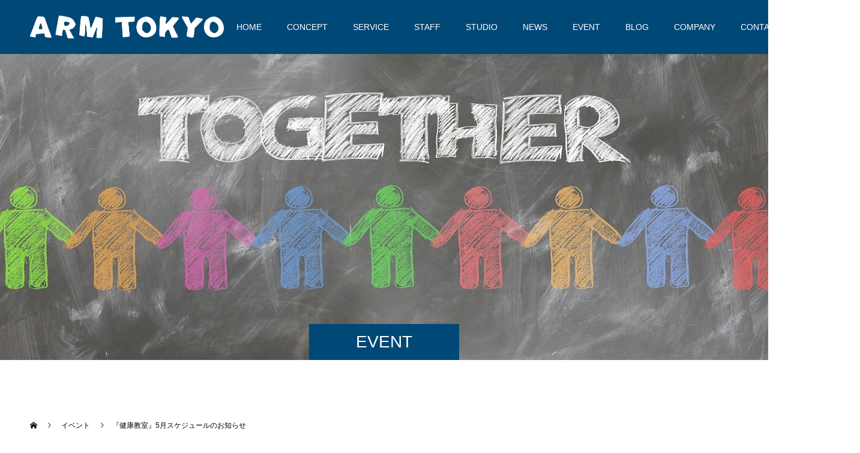

--- FILE ---
content_type: text/html; charset=UTF-8
request_url: https://armtokyo.com/event/kenkoukyoushitsu202205/
body_size: 14946
content:
<!doctype html>
<html lang="ja" prefix="og: https://ogp.me/ns#">
<head>
<meta charset="UTF-8">
<meta name="viewport" content="width=device-width, initial-scale=1">
<meta name="description" content="ARM TOKYOでは 『健康教室』を開催しております。トレーニングを受けたことのない初心者の方からプロのアスリートまで実践していただいている当ジム独自のメソッドをぜひ一度ご体験ください。">
<title>健康教室 ｜ 日本橋三越前のパーソナルトレーニングジム　ARM TOKYO &#8211; ARM TOKYO｜日本橋三越前の会員制パーソナルトレーニングジム</title>
<meta name='robots' content='max-image-preview:large' />
  <meta property="og:type" content="article">
  <meta property="og:url" content="https://armtokyo.com/event/kenkoukyoushitsu202205/">
  <meta property="og:title" content="健康教室 ｜ 日本橋三越前のパーソナルトレーニングジム　ARM TOKYO &#8211; ARM TOKYO｜日本橋三越前の会員制パーソナルトレーニングジム">
  <meta property="og:description" content="ARM TOKYOでは 『健康教室』を開催しております。トレーニングを受けたことのない初心者の方からプロのアスリートまで実践していただいている当ジム独自のメソッドをぜひ一度ご体験ください。">
  <meta property="og:site_name" content="ARM TOKYO｜日本橋三越前の会員制パーソナルトレーニングジム">
  <meta property="og:image" content="https://armtokyo.com/wp-content/uploads/2022/04/kenkoukyousitsu_2205_img.png">
  <meta property="og:image:secure_url" content="https://armtokyo.com/wp-content/uploads/2022/04/kenkoukyousitsu_2205_img.png">
  <meta property="og:image:width" content="303">
  <meta property="og:image:height" content="253">
    <meta property="fb:app_id" content="237861148460430">
    <meta name="twitter:card" content="summary">
  <meta name="twitter:site" content="@">
  <meta name="twitter:creator" content="@">
  <meta name="twitter:title" content="健康教室 ｜ 日本橋三越前のパーソナルトレーニングジム　ARM TOKYO &#8211; ARM TOKYO｜日本橋三越前の会員制パーソナルトレーニングジム">
  <meta property="twitter:description" content="ARM TOKYOでは 『健康教室』を開催しております。トレーニングを受けたことのない初心者の方からプロのアスリートまで実践していただいている当ジム独自のメソッドをぜひ一度ご体験ください。">
    <meta name="twitter:image:src" content="https://armtokyo.com/wp-content/uploads/2022/04/kenkoukyousitsu_2205_img.png">
  <link rel="alternate" type="application/rss+xml" title="ARM TOKYO｜日本橋三越前の会員制パーソナルトレーニングジム &raquo; フィード" href="https://armtokyo.com/feed/" />
<link rel="alternate" type="application/rss+xml" title="ARM TOKYO｜日本橋三越前の会員制パーソナルトレーニングジム &raquo; コメントフィード" href="https://armtokyo.com/comments/feed/" />
<link rel="alternate" title="oEmbed (JSON)" type="application/json+oembed" href="https://armtokyo.com/wp-json/oembed/1.0/embed?url=https%3A%2F%2Farmtokyo.com%2Fevent%2Fkenkoukyoushitsu202205%2F" />
<link rel="alternate" title="oEmbed (XML)" type="text/xml+oembed" href="https://armtokyo.com/wp-json/oembed/1.0/embed?url=https%3A%2F%2Farmtokyo.com%2Fevent%2Fkenkoukyoushitsu202205%2F&#038;format=xml" />
<link rel="preconnect" href="https://fonts.googleapis.com">
<link rel="preconnect" href="https://fonts.gstatic.com" crossorigin>
<link href="https://fonts.googleapis.com/css2?family=Noto+Sans+JP:wght@400;600" rel="stylesheet">
<style id='wp-img-auto-sizes-contain-inline-css' type='text/css'>
img:is([sizes=auto i],[sizes^="auto," i]){contain-intrinsic-size:3000px 1500px}
/*# sourceURL=wp-img-auto-sizes-contain-inline-css */
</style>
<style id='wp-block-library-inline-css' type='text/css'>
:root{--wp-block-synced-color:#7a00df;--wp-block-synced-color--rgb:122,0,223;--wp-bound-block-color:var(--wp-block-synced-color);--wp-editor-canvas-background:#ddd;--wp-admin-theme-color:#007cba;--wp-admin-theme-color--rgb:0,124,186;--wp-admin-theme-color-darker-10:#006ba1;--wp-admin-theme-color-darker-10--rgb:0,107,160.5;--wp-admin-theme-color-darker-20:#005a87;--wp-admin-theme-color-darker-20--rgb:0,90,135;--wp-admin-border-width-focus:2px}@media (min-resolution:192dpi){:root{--wp-admin-border-width-focus:1.5px}}.wp-element-button{cursor:pointer}:root .has-very-light-gray-background-color{background-color:#eee}:root .has-very-dark-gray-background-color{background-color:#313131}:root .has-very-light-gray-color{color:#eee}:root .has-very-dark-gray-color{color:#313131}:root .has-vivid-green-cyan-to-vivid-cyan-blue-gradient-background{background:linear-gradient(135deg,#00d084,#0693e3)}:root .has-purple-crush-gradient-background{background:linear-gradient(135deg,#34e2e4,#4721fb 50%,#ab1dfe)}:root .has-hazy-dawn-gradient-background{background:linear-gradient(135deg,#faaca8,#dad0ec)}:root .has-subdued-olive-gradient-background{background:linear-gradient(135deg,#fafae1,#67a671)}:root .has-atomic-cream-gradient-background{background:linear-gradient(135deg,#fdd79a,#004a59)}:root .has-nightshade-gradient-background{background:linear-gradient(135deg,#330968,#31cdcf)}:root .has-midnight-gradient-background{background:linear-gradient(135deg,#020381,#2874fc)}:root{--wp--preset--font-size--normal:16px;--wp--preset--font-size--huge:42px}.has-regular-font-size{font-size:1em}.has-larger-font-size{font-size:2.625em}.has-normal-font-size{font-size:var(--wp--preset--font-size--normal)}.has-huge-font-size{font-size:var(--wp--preset--font-size--huge)}.has-text-align-center{text-align:center}.has-text-align-left{text-align:left}.has-text-align-right{text-align:right}.has-fit-text{white-space:nowrap!important}#end-resizable-editor-section{display:none}.aligncenter{clear:both}.items-justified-left{justify-content:flex-start}.items-justified-center{justify-content:center}.items-justified-right{justify-content:flex-end}.items-justified-space-between{justify-content:space-between}.screen-reader-text{border:0;clip-path:inset(50%);height:1px;margin:-1px;overflow:hidden;padding:0;position:absolute;width:1px;word-wrap:normal!important}.screen-reader-text:focus{background-color:#ddd;clip-path:none;color:#444;display:block;font-size:1em;height:auto;left:5px;line-height:normal;padding:15px 23px 14px;text-decoration:none;top:5px;width:auto;z-index:100000}html :where(.has-border-color){border-style:solid}html :where([style*=border-top-color]){border-top-style:solid}html :where([style*=border-right-color]){border-right-style:solid}html :where([style*=border-bottom-color]){border-bottom-style:solid}html :where([style*=border-left-color]){border-left-style:solid}html :where([style*=border-width]){border-style:solid}html :where([style*=border-top-width]){border-top-style:solid}html :where([style*=border-right-width]){border-right-style:solid}html :where([style*=border-bottom-width]){border-bottom-style:solid}html :where([style*=border-left-width]){border-left-style:solid}html :where(img[class*=wp-image-]){height:auto;max-width:100%}:where(figure){margin:0 0 1em}html :where(.is-position-sticky){--wp-admin--admin-bar--position-offset:var(--wp-admin--admin-bar--height,0px)}@media screen and (max-width:600px){html :where(.is-position-sticky){--wp-admin--admin-bar--position-offset:0px}}

/*# sourceURL=wp-block-library-inline-css */
</style><style id='global-styles-inline-css' type='text/css'>
:root{--wp--preset--aspect-ratio--square: 1;--wp--preset--aspect-ratio--4-3: 4/3;--wp--preset--aspect-ratio--3-4: 3/4;--wp--preset--aspect-ratio--3-2: 3/2;--wp--preset--aspect-ratio--2-3: 2/3;--wp--preset--aspect-ratio--16-9: 16/9;--wp--preset--aspect-ratio--9-16: 9/16;--wp--preset--color--black: #000000;--wp--preset--color--cyan-bluish-gray: #abb8c3;--wp--preset--color--white: #ffffff;--wp--preset--color--pale-pink: #f78da7;--wp--preset--color--vivid-red: #cf2e2e;--wp--preset--color--luminous-vivid-orange: #ff6900;--wp--preset--color--luminous-vivid-amber: #fcb900;--wp--preset--color--light-green-cyan: #7bdcb5;--wp--preset--color--vivid-green-cyan: #00d084;--wp--preset--color--pale-cyan-blue: #8ed1fc;--wp--preset--color--vivid-cyan-blue: #0693e3;--wp--preset--color--vivid-purple: #9b51e0;--wp--preset--gradient--vivid-cyan-blue-to-vivid-purple: linear-gradient(135deg,rgb(6,147,227) 0%,rgb(155,81,224) 100%);--wp--preset--gradient--light-green-cyan-to-vivid-green-cyan: linear-gradient(135deg,rgb(122,220,180) 0%,rgb(0,208,130) 100%);--wp--preset--gradient--luminous-vivid-amber-to-luminous-vivid-orange: linear-gradient(135deg,rgb(252,185,0) 0%,rgb(255,105,0) 100%);--wp--preset--gradient--luminous-vivid-orange-to-vivid-red: linear-gradient(135deg,rgb(255,105,0) 0%,rgb(207,46,46) 100%);--wp--preset--gradient--very-light-gray-to-cyan-bluish-gray: linear-gradient(135deg,rgb(238,238,238) 0%,rgb(169,184,195) 100%);--wp--preset--gradient--cool-to-warm-spectrum: linear-gradient(135deg,rgb(74,234,220) 0%,rgb(151,120,209) 20%,rgb(207,42,186) 40%,rgb(238,44,130) 60%,rgb(251,105,98) 80%,rgb(254,248,76) 100%);--wp--preset--gradient--blush-light-purple: linear-gradient(135deg,rgb(255,206,236) 0%,rgb(152,150,240) 100%);--wp--preset--gradient--blush-bordeaux: linear-gradient(135deg,rgb(254,205,165) 0%,rgb(254,45,45) 50%,rgb(107,0,62) 100%);--wp--preset--gradient--luminous-dusk: linear-gradient(135deg,rgb(255,203,112) 0%,rgb(199,81,192) 50%,rgb(65,88,208) 100%);--wp--preset--gradient--pale-ocean: linear-gradient(135deg,rgb(255,245,203) 0%,rgb(182,227,212) 50%,rgb(51,167,181) 100%);--wp--preset--gradient--electric-grass: linear-gradient(135deg,rgb(202,248,128) 0%,rgb(113,206,126) 100%);--wp--preset--gradient--midnight: linear-gradient(135deg,rgb(2,3,129) 0%,rgb(40,116,252) 100%);--wp--preset--font-size--small: 13px;--wp--preset--font-size--medium: 20px;--wp--preset--font-size--large: 36px;--wp--preset--font-size--x-large: 42px;--wp--preset--spacing--20: 0.44rem;--wp--preset--spacing--30: 0.67rem;--wp--preset--spacing--40: 1rem;--wp--preset--spacing--50: 1.5rem;--wp--preset--spacing--60: 2.25rem;--wp--preset--spacing--70: 3.38rem;--wp--preset--spacing--80: 5.06rem;--wp--preset--shadow--natural: 6px 6px 9px rgba(0, 0, 0, 0.2);--wp--preset--shadow--deep: 12px 12px 50px rgba(0, 0, 0, 0.4);--wp--preset--shadow--sharp: 6px 6px 0px rgba(0, 0, 0, 0.2);--wp--preset--shadow--outlined: 6px 6px 0px -3px rgb(255, 255, 255), 6px 6px rgb(0, 0, 0);--wp--preset--shadow--crisp: 6px 6px 0px rgb(0, 0, 0);}:where(.is-layout-flex){gap: 0.5em;}:where(.is-layout-grid){gap: 0.5em;}body .is-layout-flex{display: flex;}.is-layout-flex{flex-wrap: wrap;align-items: center;}.is-layout-flex > :is(*, div){margin: 0;}body .is-layout-grid{display: grid;}.is-layout-grid > :is(*, div){margin: 0;}:where(.wp-block-columns.is-layout-flex){gap: 2em;}:where(.wp-block-columns.is-layout-grid){gap: 2em;}:where(.wp-block-post-template.is-layout-flex){gap: 1.25em;}:where(.wp-block-post-template.is-layout-grid){gap: 1.25em;}.has-black-color{color: var(--wp--preset--color--black) !important;}.has-cyan-bluish-gray-color{color: var(--wp--preset--color--cyan-bluish-gray) !important;}.has-white-color{color: var(--wp--preset--color--white) !important;}.has-pale-pink-color{color: var(--wp--preset--color--pale-pink) !important;}.has-vivid-red-color{color: var(--wp--preset--color--vivid-red) !important;}.has-luminous-vivid-orange-color{color: var(--wp--preset--color--luminous-vivid-orange) !important;}.has-luminous-vivid-amber-color{color: var(--wp--preset--color--luminous-vivid-amber) !important;}.has-light-green-cyan-color{color: var(--wp--preset--color--light-green-cyan) !important;}.has-vivid-green-cyan-color{color: var(--wp--preset--color--vivid-green-cyan) !important;}.has-pale-cyan-blue-color{color: var(--wp--preset--color--pale-cyan-blue) !important;}.has-vivid-cyan-blue-color{color: var(--wp--preset--color--vivid-cyan-blue) !important;}.has-vivid-purple-color{color: var(--wp--preset--color--vivid-purple) !important;}.has-black-background-color{background-color: var(--wp--preset--color--black) !important;}.has-cyan-bluish-gray-background-color{background-color: var(--wp--preset--color--cyan-bluish-gray) !important;}.has-white-background-color{background-color: var(--wp--preset--color--white) !important;}.has-pale-pink-background-color{background-color: var(--wp--preset--color--pale-pink) !important;}.has-vivid-red-background-color{background-color: var(--wp--preset--color--vivid-red) !important;}.has-luminous-vivid-orange-background-color{background-color: var(--wp--preset--color--luminous-vivid-orange) !important;}.has-luminous-vivid-amber-background-color{background-color: var(--wp--preset--color--luminous-vivid-amber) !important;}.has-light-green-cyan-background-color{background-color: var(--wp--preset--color--light-green-cyan) !important;}.has-vivid-green-cyan-background-color{background-color: var(--wp--preset--color--vivid-green-cyan) !important;}.has-pale-cyan-blue-background-color{background-color: var(--wp--preset--color--pale-cyan-blue) !important;}.has-vivid-cyan-blue-background-color{background-color: var(--wp--preset--color--vivid-cyan-blue) !important;}.has-vivid-purple-background-color{background-color: var(--wp--preset--color--vivid-purple) !important;}.has-black-border-color{border-color: var(--wp--preset--color--black) !important;}.has-cyan-bluish-gray-border-color{border-color: var(--wp--preset--color--cyan-bluish-gray) !important;}.has-white-border-color{border-color: var(--wp--preset--color--white) !important;}.has-pale-pink-border-color{border-color: var(--wp--preset--color--pale-pink) !important;}.has-vivid-red-border-color{border-color: var(--wp--preset--color--vivid-red) !important;}.has-luminous-vivid-orange-border-color{border-color: var(--wp--preset--color--luminous-vivid-orange) !important;}.has-luminous-vivid-amber-border-color{border-color: var(--wp--preset--color--luminous-vivid-amber) !important;}.has-light-green-cyan-border-color{border-color: var(--wp--preset--color--light-green-cyan) !important;}.has-vivid-green-cyan-border-color{border-color: var(--wp--preset--color--vivid-green-cyan) !important;}.has-pale-cyan-blue-border-color{border-color: var(--wp--preset--color--pale-cyan-blue) !important;}.has-vivid-cyan-blue-border-color{border-color: var(--wp--preset--color--vivid-cyan-blue) !important;}.has-vivid-purple-border-color{border-color: var(--wp--preset--color--vivid-purple) !important;}.has-vivid-cyan-blue-to-vivid-purple-gradient-background{background: var(--wp--preset--gradient--vivid-cyan-blue-to-vivid-purple) !important;}.has-light-green-cyan-to-vivid-green-cyan-gradient-background{background: var(--wp--preset--gradient--light-green-cyan-to-vivid-green-cyan) !important;}.has-luminous-vivid-amber-to-luminous-vivid-orange-gradient-background{background: var(--wp--preset--gradient--luminous-vivid-amber-to-luminous-vivid-orange) !important;}.has-luminous-vivid-orange-to-vivid-red-gradient-background{background: var(--wp--preset--gradient--luminous-vivid-orange-to-vivid-red) !important;}.has-very-light-gray-to-cyan-bluish-gray-gradient-background{background: var(--wp--preset--gradient--very-light-gray-to-cyan-bluish-gray) !important;}.has-cool-to-warm-spectrum-gradient-background{background: var(--wp--preset--gradient--cool-to-warm-spectrum) !important;}.has-blush-light-purple-gradient-background{background: var(--wp--preset--gradient--blush-light-purple) !important;}.has-blush-bordeaux-gradient-background{background: var(--wp--preset--gradient--blush-bordeaux) !important;}.has-luminous-dusk-gradient-background{background: var(--wp--preset--gradient--luminous-dusk) !important;}.has-pale-ocean-gradient-background{background: var(--wp--preset--gradient--pale-ocean) !important;}.has-electric-grass-gradient-background{background: var(--wp--preset--gradient--electric-grass) !important;}.has-midnight-gradient-background{background: var(--wp--preset--gradient--midnight) !important;}.has-small-font-size{font-size: var(--wp--preset--font-size--small) !important;}.has-medium-font-size{font-size: var(--wp--preset--font-size--medium) !important;}.has-large-font-size{font-size: var(--wp--preset--font-size--large) !important;}.has-x-large-font-size{font-size: var(--wp--preset--font-size--x-large) !important;}
/*# sourceURL=global-styles-inline-css */
</style>

<style id='classic-theme-styles-inline-css' type='text/css'>
/*! This file is auto-generated */
.wp-block-button__link{color:#fff;background-color:#32373c;border-radius:9999px;box-shadow:none;text-decoration:none;padding:calc(.667em + 2px) calc(1.333em + 2px);font-size:1.125em}.wp-block-file__button{background:#32373c;color:#fff;text-decoration:none}
/*# sourceURL=/wp-includes/css/classic-themes.min.css */
</style>
<link rel='stylesheet' id='contact-form-7-css' href='https://armtokyo.com/wp-content/plugins/contact-form-7/includes/css/styles.css?ver=6.1.4' type='text/css' media='all' />
<link rel='stylesheet' id='switch-style-css' href='https://armtokyo.com/wp-content/themes/switch_tcd063/style.css?ver=3.0' type='text/css' media='all' />
<link rel='stylesheet' id='design-plus-css' href='https://armtokyo.com/wp-content/themes/switch_tcd063/assets/css/design-plus.css?ver=3.0' type='text/css' media='all' />
<style>:root {
  --tcd-font-type1: Arial,"Hiragino Sans","Yu Gothic Medium","Meiryo",sans-serif;
  --tcd-font-type2: "Times New Roman",Times,"Yu Mincho","游明朝","游明朝体","Hiragino Mincho Pro",serif;
  --tcd-font-type3: Palatino,"Yu Kyokasho","游教科書体","UD デジタル 教科書体 N","游明朝","游明朝体","Hiragino Mincho Pro","Meiryo",serif;
  --tcd-font-type-logo: "Noto Sans JP",sans-serif;
}</style>
<script type="text/javascript" src="https://armtokyo.com/wp-includes/js/jquery/jquery.min.js?ver=3.7.1" id="jquery-core-js"></script>
<script type="text/javascript" src="https://armtokyo.com/wp-includes/js/jquery/jquery-migrate.min.js?ver=3.4.1" id="jquery-migrate-js"></script>
<link rel="https://api.w.org/" href="https://armtokyo.com/wp-json/" /><link rel="alternate" title="JSON" type="application/json" href="https://armtokyo.com/wp-json/wp/v2/event/496" /><link rel="canonical" href="https://armtokyo.com/event/kenkoukyoushitsu202205/" />
<link rel='shortlink' href='https://armtokyo.com/?p=496' />
<style>
.c-comment__form-submit:hover,.p-cb__item-btn a,.c-pw__btn,.p-readmore__btn,.p-pager span,.p-page-links a,.p-pagetop,.p-widget__title,.p-entry__meta,.p-headline,.p-article06__cat,.p-nav02__item-upper,.p-page-header__title,.p-plan__title,.p-btn{background: #004876}.c-pw__btn:hover,.p-cb__item-btn a:hover,.p-pagetop:focus,.p-pagetop:hover,.p-readmore__btn:hover,.p-page-links > span,.p-page-links a:hover,.p-pager a:hover,.p-entry__meta a:hover,.p-article06__cat:hover,.p-interview__cat:hover,.p-nav02__item-upper:hover,.p-btn:hover{background: #ab9a86}.p-archive-header__title,.p-article01__title a:hover,.p-article01__cat a:hover,.p-article04__title a:hover,.p-faq__cat,.p-faq__list dt:hover,.p-triangle,.p-article06__title a:hover,.p-interview__faq dt,.p-nav02__item-lower:hover .p-nav02__item-title,.p-article07 a:hover,.p-article07__title,.p-block01__title,.p-block01__lower-title,.p-block02__item-title,.p-block03__item-title,.p-block04__title,.p-index-content02__title,.p-article09 a:hover .p-article09__title,.p-index-content06__title,.p-plan-table01__price,.p-plan__catch,.p-plan__notice-title,.p-spec__title,.p-widget a:hover,.cardlink .title a{color: #ab9a86}.p-entry__body a,.custom-html-widget a{color: #ab9a86}body{font-family: var(--tcd-font-type1)}.c-logo,.p-page-header__title,.p-page-header__desc,.p-archive-header__title,.p-faq__cat,.p-interview__title,.p-footer-link__title,.p-block01__title,.p-block04__title,.p-index-content02__title,.p-headline02__title,.p-index-content01__title,.p-index-content06__title,.p-index-content07__title,.p-index-content09__title,.p-plan__title,.p-plan__catch,.p-header-content__title,.p-spec__title{font-family: var(--tcd-font-type1)}.c-font-type--logo{font-family: var(--tcd-font-type-logo);font-weight: bold}.p-hover-effect--type1:hover img{-webkit-transform: scale(1.2);transform: scale(1.2)}.l-header{background: rgba(0, 72, 118, 1.000000)}.l-header--fixed.is-active{background: rgba(0, 72, 118, 1.000000)}.p-menu-btn{color: #ffffff}.p-global-nav > ul > li > a{color: #ffffff}.p-global-nav > ul > li > a:hover{color: #ab9a86}.p-global-nav .sub-menu a{background: #004876;color: #ffffff}.p-global-nav .sub-menu a:hover{background: #ab9a86;color: #ffffff}.p-global-nav .menu-item-has-children > a > .p-global-nav__toggle::before{border-color: #ffffff}.p-footer-link{background-image: url(https://armtokyo.com/wp-content/uploads/2021/12/pr_img.jpg)}.p-footer-link::before{background: rgba(0,0,0, 0.300000)}.p-info{background: #ffffff;color: #000000}.p-info__logo{font-size: 25px}.p-footer-nav{background: #dfd9d1;color: #004876}.p-footer-nav a{color: #004876}.p-footer-nav a:hover{color: #ab9a86}.p-copyright{background: #004876}.p-page-header::before{background: rgba(255, 255, 255, 0.2)}.p-page-header__desc{color: #ffffff;font-size: 40px}.p-entry__title{font-size: 28px}.p-entry__body{font-size: 16px}@media screen and (max-width: 1199px) {.l-header{background: rgba(0, 72, 118, 1.000000)}.l-header--fixed.is-active{background: rgba(0, 72, 118, 1.000000)}.p-global-nav{background: rgba(171,154,134, 1)}.p-global-nav > ul > li > a,.p-global-nav > ul > li > a:hover,.p-global-nav a,.p-global-nav a:hover,.p-global-nav .sub-menu a,.p-global-nav .sub-menu a:hover{color: #ffffff!important}.p-global-nav .menu-item-has-children > a > .sub-menu-toggle::before{border-color: #ffffff}}@media screen and (max-width: 767px) {.p-page-header__desc{font-size: 18px}.p-entry__title{font-size: 23px}.p-entry__body{font-size: 16px}}.c-load--type1 { border: 3px solid rgba(0, 72, 118, 0.2); border-top-color: #004876; }
.example { font-size:16px; }
.p-index-content01__desc { font-size: 16px; }
.p-index-content07__desc { font-size: 16px; }
.p-index-content09__desc { font-size: 16px; }
.p-article08__desc { font-size: 16px; }
.p-article08__desc { line-height: 26px }
.p-index-content06__desc { font-size: 16px; }
.p-footer-link__desc { font-size: 15px; }
.p-footer-link__desc { line-height: 26px; }
@media screen and (max-width: 767px){
.p-index-content07__desc {
    font-size: 16px;
}}
@media screen and (max-width: 991px){
.p-footer-link__desc {
    font-size: 15px;
}}


</style>
<link rel="icon" href="https://armtokyo.com/wp-content/uploads/2021/12/cropped-icon_512x512-32x32.png" sizes="32x32" />
<link rel="icon" href="https://armtokyo.com/wp-content/uploads/2021/12/cropped-icon_512x512-192x192.png" sizes="192x192" />
<link rel="apple-touch-icon" href="https://armtokyo.com/wp-content/uploads/2021/12/cropped-icon_512x512-180x180.png" />
<meta name="msapplication-TileImage" content="https://armtokyo.com/wp-content/uploads/2021/12/cropped-icon_512x512-270x270.png" />
		<style type="text/css" id="wp-custom-css">
			.grecaptcha-badge { visibility: hidden; }
.example { font-size:16px; }		</style>
		<!-- Global site tag (gtag.js) - Google Analytics -->
<script async src="https://www.googletagmanager.com/gtag/js?id=G-2CRZ26TM1P"></script>
<script>
  window.dataLayer = window.dataLayer || [];
  function gtag(){dataLayer.push(arguments);}
  gtag('js', new Date());

  gtag('config', 'G-2CRZ26TM1P');
</script>
</head>
<body class="wp-singular event-template-default single single-event postid-496 wp-embed-responsive wp-theme-switch_tcd063">
      <div id="site_loader_overlay">
  <div id="site_loader_animation" class="c-load--type1">
      </div>
</div>
<header id="js-header" class="l-header l-header--fixed">
  <div class="l-header__inner l-inner">
    <div class="l-header__logo c-logo c-logo--retina">
    <a href="https://armtokyo.com/">
              <img src="https://armtokyo.com/wp-content/uploads/2021/11/rogo_yoko_white.png" alt="ARM TOKYO｜日本橋三越前の会員制パーソナルトレーニングジム" width="323" height="38">
            </a>
  </div>
    <button id="js-menu-btn" class="p-menu-btn c-menu-btn"></button>
    <nav id="js-global-nav" class="p-global-nav"><ul id="menu-%e3%82%b0%e3%83%ad%e3%83%bc%e3%83%90%e3%83%ab%e3%83%a1%e3%83%8b%e3%83%a5%e3%83%bc" class="menu"><li id="menu-item-40" class="menu-item menu-item-type-custom menu-item-object-custom menu-item-home menu-item-40"><a href="https://armtokyo.com/">HOME<span class="p-global-nav__toggle"></span></a></li>
<li id="menu-item-90" class="menu-item menu-item-type-post_type menu-item-object-page menu-item-90"><a href="https://armtokyo.com/concept/">CONCEPT<span class="p-global-nav__toggle"></span></a></li>
<li id="menu-item-68" class="menu-item menu-item-type-post_type menu-item-object-page menu-item-68"><a href="https://armtokyo.com/service/">SERVICE<span class="p-global-nav__toggle"></span></a></li>
<li id="menu-item-82" class="menu-item menu-item-type-post_type menu-item-object-page menu-item-82"><a href="https://armtokyo.com/staff/">STAFF<span class="p-global-nav__toggle"></span></a></li>
<li id="menu-item-85" class="menu-item menu-item-type-post_type menu-item-object-page menu-item-85"><a href="https://armtokyo.com/studio/">STUDIO<span class="p-global-nav__toggle"></span></a></li>
<li id="menu-item-282" class="menu-item menu-item-type-custom menu-item-object-custom menu-item-282"><a href="https://armtokyo.com/news">NEWS<span class="p-global-nav__toggle"></span></a></li>
<li id="menu-item-294" class="menu-item menu-item-type-custom menu-item-object-custom menu-item-294"><a href="https://www.armtokyo.com/event">EVENT<span class="p-global-nav__toggle"></span></a></li>
<li id="menu-item-333" class="menu-item menu-item-type-post_type menu-item-object-page current_page_parent menu-item-333"><a href="https://armtokyo.com/blog/">BLOG<span class="p-global-nav__toggle"></span></a></li>
<li id="menu-item-652" class="menu-item menu-item-type-post_type menu-item-object-page menu-item-652"><a href="https://armtokyo.com/company/">COMPANY<span class="p-global-nav__toggle"></span></a></li>
<li id="menu-item-97" class="menu-item menu-item-type-post_type menu-item-object-page menu-item-has-children menu-item-97"><a href="https://armtokyo.com/contact/">CONTACT<span class="p-global-nav__toggle"></span></a>
<ul class="sub-menu">
	<li id="menu-item-251" class="menu-item menu-item-type-post_type menu-item-object-page menu-item-251"><a href="https://armtokyo.com/privacy-policy/">PRIVACY POLICY<span class="p-global-nav__toggle"></span></a></li>
</ul>
</li>
</ul></nav>  </div>
</header>
<main class="l-main">
    <header id="js-page-header" class="p-page-header">
        <div class="p-page-header__title">EVENT</div>
        <div class="p-page-header__inner l-inner">
      <p id="js-page-header__desc" class="p-page-header__desc"><span></span></p>
    </div>
    <div id="js-page-header__img" class="p-page-header__img p-page-header__img--type3">
      <img src="https://armtokyo.com/wp-content/uploads/2021/12/header_event_img-1.jpg" alt="">
    </div>
  </header>
  <ol class="p-breadcrumb c-breadcrumb l-inner" itemscope="" itemtype="https://schema.org/BreadcrumbList">
<li class="p-breadcrumb__item c-breadcrumb__item c-breadcrumb__item--home" itemprop="itemListElement" itemscope="" itemtype="https://schema.org/ListItem">
<a href="https://armtokyo.com/" itemtype="https://schema.org/Thing" itemprop="item">
<span itemprop="name">HOME</span>
</a>
<meta itemprop="position" content="1">
</li>
<li class="p-breadcrumb__item c-breadcrumb__item" itemprop="itemListElement" itemscope="" itemtype="https://schema.org/ListItem">
<a href="https://armtokyo.com/event/" itemtype="https://schema.org/Thing" itemprop="item">
<span itemprop="name">イベント</span>
</a>
<meta itemprop="position" content="2">
</li>
<li class="p-breadcrumb__item c-breadcrumb__item">『健康教室』5月スケジュールのお知らせ</li>
</ol>
  <div class="l-contents l-inner">

    <div class="l-primary">
      			<article class="p-entry">
        <div class="p-entry__inner">
          			    <header class="p-entry__header">
                        <time class="p-entry__meta" datetime="2022-04-17">2022.04.17</time>
                        <h1 class="p-entry__title">『健康教室』5月スケジュールのお知らせ</h1>
				  </header>
          <div class="p-entry__body">
          <h5 class="style5a">5月の健康教室は引き続き『ARM式セルフケア入門編』です。</h5>
<p>世の中はどんどん便利になる反面、カラダはどんどん衰えやすくなっています。<br />
このままでは寿命が延びても、元気でいられる時間の比率は下がる一方・・・<br />
痛みや症状が出てから対処をしていたのではもう間に合いません。</p>
<p>そこで実践していただきたいのが『ARM式セルフケア』。<br />
・痛みや症状が出ないように<br />
・痛みや症状が出ても最短で回復できるように</p>
<p><strong>予防と回復を同時におこなえるセルフケアを習慣にすることで、日々のパフォーマンスをアップし今よりもアクティブな生活を送ることができるようになっていきます。</strong></p>
<p>気温差や季節の変わり目・更年期・日常生活の変化など、自律神経やホルモンバランスの乱れから何となく体調がすぐれない方は多くいらっしゃると思います。</p>
<p>これらの緩和には軽い運動が良いとよく言われていますが、そこでいざ「ジムに通ってトレーニングを始めよう」と思っても、「体調がよくないのに大丈夫なのか・・・？」、「なんとなく不安・・・」などといった理由から一歩を踏み出しにくいかもしれません。</p>
<p>ARM TOKYOでは、「年間を通した会員さまの健康管理」を目的としておりますので、時には体調を崩したり体に痛みが現れる会員さまも普通にいらっしゃいます。</p>
<p>この健康教室ではご自身で行える「セルフケア」を体験いただけますが、日ごろから各症状に合わせたトレーニングや対処方法を指導させていただいておりますので、<span style="font-weight: 400;">不安やお悩みをお抱えの方は</span>お気軽にご相談いただければと思います。</p>
<p>トレーニングを受けたことのない全くの初心者の方から、プロのアスリートまで実践していただいているメソッドをぜひ一度ご体験ください。</p>
<p><span style="font-weight: 400;">（1名さまでのご参加はもちろん、ご友人・ご家族・パートナーなどグループ単位でのご参加も可能です。）</span></p>
<p>※各教室には定員に限りがございます。お申し込み時点で満員の場合はお断りいただくこともございますのでご了承くださいませ。（健康教室は定期的に開催予定です。）<br />
<strong><span style="color: #004876;">※日程が合わない場合は、担当コーチが変わる場合もありますが可能な限りご希望日時で柔軟に対応させていただきます。お気軽にお問い合わせください。</span></strong></p>
<h5 class="style4a" style="border-color: #000000;">健康教室 内容</h5>
<p class="well3"><strong><span style="color: #ff6600;">【《オトナの健康優良児》を目指す健康教室 】</span><br />
担当：竹村 啓子コーチ<br />
</strong>ARM TOKYOで会員さまが実践している体調を整えるトレーニングの一部を体験していただけます。<br />
<strong><br />
■日時　2022年5月の毎週月曜日　14時～14時30分　</strong></p>
<p>■参加費　¥5,000（税込）<br />
■持ち物・服装<br />
・トレーニングウェア（動きやすい服装）<br />
・汗拭き用のタオル<br />
・室内用運動シューズ（裸足でも大丈夫です）<br />
※ミネラルウォーターをご用意しております。<br />
■お一人さまより参加可能です。<br />
グループでの参加も可能です。<br />
※コロナ禍のため最大定員4名とさせていただきます。</p>
<p class="well3"><strong><span style="color: #ff6600;">毎晩たった3分で一日の疲れがスッキリとれる！<br />
【 クールダウン疲労回復術 】</span><br />
担当：久保木 啓之コーチ<br />
</strong>仕事ができる人は翌日に疲れを残さない！誰でも短時間で体が整う方法を学べます。<br />
疲れていてもできる簡単なエクササイズとマッサージガンを使ったセルフケアを体験！たった3分で驚くほど体が軽くなり回復します。<br />
<strong><br />
■日時　2022年5月17日（火）　19時30分～20時30分　</strong></p>
<p>■参加費　¥5,000（税込）<br />
※5月6日(金) 00:00までにお申し込みの方は早割価格￥3,000（税込）<br />
■持ち物　筆記用具・メモ帳など、記録ができる物（スマホでもOKです）<br />
■服装　普段着で大丈夫です（ジーンズやスーツなど）。<br />
※女性はパンツスタイルを推奨いたします。<br />
※ミネラルウォーターをご用意しております。<br />
■お一人さまより参加可能です。<br />
グループでの参加も可能です。<br />
※コロナ禍のため最大定員4名とさせていただきます。</p>
<p class="well3"><strong><span style="color: #ff6600;"> 毎朝3分のウォーミングアップで体と頭がよく働く！<br />
【 モーニングアップ体調管理術 】</span><br />
担当：久保木 啓之コーチ<br />
</strong>なぜあの人は朝から調子がいいのか？それは、モーニングアップをしているからです。<br />
誰でもできる簡単な体操とマッサージガンを使ったセルフケアを体験！たった3分で驚くほど体が動き脳も働きます。<br />
<strong><br />
■日時　2022年5月23日（月）　11時～12時　</strong></p>
<p>■参加費　¥5,000（税込）<br />
※5月11日(水)00:00までにお申し込みの方は早割価格￥3,000（税込）<br />
■持ち物　筆記用具・メモ帳など、記録ができる物（スマホでもOKです）<br />
■服装　普段着で大丈夫です（ジーンズやスーツなど）。<br />
※女性はパンツスタイルを推奨いたします。<br />
※ミネラルウォーターをご用意しております。<br />
■お一人さまより参加可能です。<br />
グループでの参加も可能です。<br />
※コロナ禍のため最大定員4名とさせていただきます。</p>
<p class="well3"><strong><span style="color: #ff6600;">【 いつでもどこでも！1分で出来る最強セルフケア 】</span><br />
担当：本田 近コーチ<br />
</strong>ARM TOKYOで行われている、体の痛みや不快な症状（肩こり・腰痛・膝の痛み・目の疲れなど）を改善に導くセルフケアの一部を体験いただけます。<br />
<strong><br />
■日時　2022年5月28日（土）　13時～14時<br />
</strong></p>
<p>■参加費　¥5,000（税込）<br />
■持ち物　特にございません。<br />
■服装　軽く体を動かしますので、必要な方は動きやすい服装、室内用運動シューズ、汗拭き用のタオルをご用意ください。<br />
※室内用運動シューズをお持ちでない場合は、数に限りがございますがスリッパのご用意がございます。<br />
※ミネラルウォーターをご用意しております。<br />
■お一人さまより参加可能です。<br />
グループでの参加も可能です。<br />
※コロナ禍のため最大定員4名とさせていただきます。</p>
<p class="well3"><strong><span style="color: #ff6600;">【 マッサージガンの効果的な使い方 】</span><br />
担当：方波見 吉男コーチ<br />
</strong>マッサージを目的（体がほぐれ軽くなる・動きやすくなる）、筋肉を起こすことを目的（筋トレ）としたARM TOKYO独自のマッサージガンの使用方法を体験いただけます。<br />
<strong><br />
■日時　随時受付中</strong><br />
<strong>当ジム営業日時内で随時受け付け中です。ご希望の日時を第3希望くらいまでお知らせください。</strong></p>
<p>■参加費　¥5,000（税込）<br />
■持ち物　マッサージガン　※お持ちでない方には無料で貸し出しいたします。<br />
■服装　軽く体を動かしますので、必要な方は動きやすい服装、室内用運動シューズ、汗拭き用のタオルをご用意ください。<br />
※室内用運動シューズをお持ちでない場合は、数に限りがございますがスリッパのご用意がございます。<br />
※ミネラルウォーターをご用意しております。<br />
■お一人さまより参加可能です。<br />
グループでの参加も可能です。<br />
※コロナ禍のため最大定員4名とさせていただきます。</p>
<p>&nbsp;</p>
<p><strong><a class="q_button rounded bt_green" href="https://armtokyo.com/contact/" target="_blank" rel="noopener">お申し込み・お問い合わせはこちらから</a><br />
</strong><strong>お申し込みの際には、お問い合わせフォーム下部の「お問い合わせ欄」に【 担当コーチ名・ご希望日時 】をご記載ください。</strong></p>
<p>−−−−−−−−−−−−−−−−−<br />
<strong>《 全教室共通 ご注意事項 》</strong><br />
※マスクの着用を推奨いたします。<br />
※開始時間の10分前よりご入室いただけます。<br />
※参加費は現金でのお支払いとさせていただいております。ご了承くださいませ。<br />
※動画撮影は禁止させていただきます。</p>
<p><strong>《 健康教室にご参加されるお客さまへのお願い 》</strong><br />
ARM TOKYOでは、新型コロナウイルスへの対応として万全の感染予防対策を講じたうえで営業しております。<br />
みなさまに安心してご利用いただけるよう、下記のお約束事項をご確認いただいたうえで、お申し込みくださいますようお願い申し上げます<br />
●健康教室の前後にお化粧室での手洗い又はアルコール消毒をお願いいたします。うがいをされる際にはお化粧室にうがい薬のご用意がございます。<br />
●ジム内での大声や掛け声はお控えください。<br />
●また、次の症状がある方、該当する点がある方はご参加をお控えください。<br />
＊風邪の症状（くしゃみや咳が出る）や熱がある。<br />
＊強いだるさ（倦怠感）や息苦しさがある。<br />
＊咳、痰、胸部不快感がある。<br />
＊同居家族や身近な知人に感染が疑われる方がいる。<br />
＊その他新型コロナウイルス感染可能性の症状がある。<br />
＊過去14日以内に、政府から入国制限、入国後の観察期間を必要と発表されている国・地域への渡航、並びに当該在住者との濃厚接触がある。（政府発表の「水際対策強化に関わる措置」に準じます。）</p>
<p><strong>《 新型コロナウイルスに関する安全性確保に関する取り組み 》</strong><br />
●常に換気をよくするために窓を開け、トレーニングルームの換気を徹底して行っております。<br />
●レッスン後に毎回アルコール除菌スプレーを用いたトレーニングマシン等の消毒および清掃をより徹底して行っております。</p>
          </div>
                    			    <ul class="p-nav01 c-nav01 u-clearfix">
			    	<li class="p-nav01__item--prev p-nav01__item c-nav01__item c-nav01__item--prev"><a href="https://armtokyo.com/event/kenkoukyoushitsu202204/" data-prev="前の記事"><span>『健康教室』 4月スケジュールのお...</span></a></li>
			    	<li class="p-nav01__item--next p-nav01__item c-nav01__item c-nav01__item--next"><a href="https://armtokyo.com/event/asakatsu-20220506-schedule/" data-next="次の記事"><span>『ARM朝活部』5月・6月 スケジ...</span></a></li>
			    </ul>
                  </div>
      </article>
            			<section>
      <h2 class="p-headline">関連イベント</h2>
			 	<div class="p-entry__related">
                    <article class="p-entry__related-item p-article01">
            <a class="p-article01__img p-hover-effect--type1" href="https://armtokyo.com/event/asakatsu-20220506-schedule/">
              <img width="300" height="250" src="https://armtokyo.com/wp-content/uploads/2022/04/event_300_20220506.png" class="attachment-size1 size-size1 wp-post-image" alt="朝日の写真画像" decoding="async" loading="lazy" />            </a>
            <div class="p-article01__content">
              <h3 class="p-article01__title">
                <a href="https://armtokyo.com/event/asakatsu-20220506-schedule/">『ARM朝活部』5月・6月 スケジュールのお知...</a>
              </h3>
            </div>
          </article>
                    <article class="p-entry__related-item p-article01">
            <a class="p-article01__img p-hover-effect--type1" href="https://armtokyo.com/event/armasakatsu-start202202/">
              <img width="300" height="250" src="https://armtokyo.com/wp-content/uploads/2022/01/asakatsu_start_300img.jpg" class="attachment-size1 size-size1 wp-post-image" alt="ARM朝活のイメージ写真" decoding="async" loading="lazy" />            </a>
            <div class="p-article01__content">
              <h3 class="p-article01__title">
                <a href="https://armtokyo.com/event/armasakatsu-start202202/">『ARM朝活部』のご案内</a>
              </h3>
            </div>
          </article>
                    <article class="p-entry__related-item p-article01">
            <a class="p-article01__img p-hover-effect--type1" href="https://armtokyo.com/event/asakatsu_20221102_schedule/">
              <img width="300" height="250" src="https://armtokyo.com/wp-content/uploads/2022/11/asakatsu-20221101.png" class="attachment-size1 size-size1 wp-post-image" alt="朝日の写真" decoding="async" loading="lazy" />            </a>
            <div class="p-article01__content">
              <h3 class="p-article01__title">
                <a href="https://armtokyo.com/event/asakatsu_20221102_schedule/">『ARM朝活部』11月・12月 スケジュールの...</a>
              </h3>
            </div>
          </article>
                    <article class="p-entry__related-item p-article01">
            <a class="p-article01__img p-hover-effect--type1" href="https://armtokyo.com/event/asakatsu_20220903_schedule/">
              <img width="300" height="250" src="https://armtokyo.com/wp-content/uploads/2022/09/event_300_20220903.png" class="attachment-size1 size-size1 wp-post-image" alt="朝活イメージ写真" decoding="async" loading="lazy" />            </a>
            <div class="p-article01__content">
              <h3 class="p-article01__title">
                <a href="https://armtokyo.com/event/asakatsu_20220903_schedule/">『ARM朝活部』9月・10月 スケジュールのお...</a>
              </h3>
            </div>
          </article>
                    <article class="p-entry__related-item p-article01">
            <a class="p-article01__img p-hover-effect--type1" href="https://armtokyo.com/event/asakatsu-20220304-schedule/">
              <img width="300" height="250" src="https://armtokyo.com/wp-content/uploads/2022/02/asakatsu-20220304-sche-img.png" class="attachment-size1 size-size1 wp-post-image" alt="朝活日の出のイメージ写真" decoding="async" loading="lazy" />            </a>
            <div class="p-article01__content">
              <h3 class="p-article01__title">
                <a href="https://armtokyo.com/event/asakatsu-20220304-schedule/">『ARM朝活部』 3月・4月スケジュールのお知...</a>
              </h3>
            </div>
          </article>
                    <article class="p-entry__related-item p-article01">
            <a class="p-article01__img p-hover-effect--type1" href="https://armtokyo.com/event/kenkoukyoushitsu202204/">
              <img width="300" height="250" src="https://armtokyo.com/wp-content/uploads/2022/03/kenkoukyousitsu_2204_img.jpg" class="attachment-size1 size-size1 wp-post-image" alt="健康教室イメージ画像" decoding="async" loading="lazy" />            </a>
            <div class="p-article01__content">
              <h3 class="p-article01__title">
                <a href="https://armtokyo.com/event/kenkoukyoushitsu202204/">『健康教室』 4月スケジュールのお知らせ</a>
              </h3>
            </div>
          </article>
                  </div>
			 </section>
           </div><!-- /.l-primary -->
    <div class="l-secondary">
<div class="p-widget widget_text" id="text-4">
			<div class="textwidget"><p><img loading="lazy" decoding="async" class="alignnone size-full wp-image-273" src="https://armtokyo.com/wp-content/uploads/2021/12/event_eyecatching_img1.png" alt="" width="300" height="250" /></p>
</div>
		</div>
</div><!-- /.l-secondary -->
  </div><!-- /.l-contents -->
</main>
<footer class="l-footer">

  
        <section id="js-footer-link" class="p-footer-link p-footer-link--img">

      
        
      
      <div class="p-footer-link__inner l-inner">
        <p class="p-footer-link__title">内にある美しさと老いていく身体をいつくしみ、大切に。</p>
        <p class="p-footer-link__desc">長く生きていれば、無理をして体調を崩してしまう時もある。<br />
思いがけず病気になったり、怪我をすることもある。若い頃は簡単に出来ていたことがきつくなる。<br />
それは仕方がないこと。常に健康でいなくてはいけないわけでない。闇雲に若さを追い求める必要はない。<br />
さまざまな経験をして成長し老いていく過程に美しさがある。人それぞれの中にある見ためだけではない美しさ。<br />
ARM TOKYOは、会員さまの日々の暮らしの中で“トレーニング”というアクションでサポートをし、<br />
心身ともに健やかで、楽しく、より軽やかに生きるためのお手伝いができればと考えています。<br />
<br />
▼体験トレーニングのご予約・入会のお申し込み・お問い合わせはこちらから▼</p>
        <ul class="p-footer-link__list">
                              <li class="p-footer-link__list-item p-article07">
            <a class="p-hover-effect--type1" href="https://armtokyo.com/contact/" target="_blank">
              <span class="p-article07__title">お問い合わせ</span>
              <img src="https://armtokyo.com/wp-content/uploads/2021/12/footer_contact_img.jpg" alt="">
            </a>
          </li>
                            </ul>
      </div>
    </section>
    
  
  <div class="p-info">
    <div class="p-info__inner l-inner">
      <div class="p-info__logo c-logo c-logo--retina">
    <a href="https://armtokyo.com/">
              <img src="https://armtokyo.com/wp-content/uploads/2021/11/rogo_yoko_indigo.png" alt="ARM TOKYO｜日本橋三越前の会員制パーソナルトレーニングジム" width="323" height="38">
          </a>
  </div>
      <p class="p-info__address">（住所）<br />
東京都中央区日本橋本町2-3-5<br />
金原ビル4階<br />
<br />
（営業時間）<br />
月～金曜日　8時～20時<br />
土曜日　7時～14時<br />
※祝日営業（営業時間は上記曜日に準じます）<br />
※日曜日・毎月5週目にあたる日・年末年始はお休みいたします</p>
	    <ul class="p-social-nav">
                <li class="p-social-nav__item p-social-nav__item--facebook"><a href="https://www.facebook.com/A.R.M.tokyo"></a></li>
                                <li class="p-social-nav__item p-social-nav__item--instagram"><a href="http://www.Instagram.com/armtokyo/"></a></li>
                                        	    </ul>
    </div>
  </div>
  <ul id="menu-%e3%82%b0%e3%83%ad%e3%83%bc%e3%83%90%e3%83%ab%e3%83%a1%e3%83%8b%e3%83%a5%e3%83%bc-1" class="p-footer-nav"><li class="menu-item menu-item-type-custom menu-item-object-custom menu-item-home menu-item-40"><a href="https://armtokyo.com/">HOME</a></li>
<li class="menu-item menu-item-type-post_type menu-item-object-page menu-item-90"><a href="https://armtokyo.com/concept/">CONCEPT</a></li>
<li class="menu-item menu-item-type-post_type menu-item-object-page menu-item-68"><a href="https://armtokyo.com/service/">SERVICE</a></li>
<li class="menu-item menu-item-type-post_type menu-item-object-page menu-item-82"><a href="https://armtokyo.com/staff/">STAFF</a></li>
<li class="menu-item menu-item-type-post_type menu-item-object-page menu-item-85"><a href="https://armtokyo.com/studio/">STUDIO</a></li>
<li class="menu-item menu-item-type-custom menu-item-object-custom menu-item-282"><a href="https://armtokyo.com/news">NEWS</a></li>
<li class="menu-item menu-item-type-custom menu-item-object-custom menu-item-294"><a href="https://www.armtokyo.com/event">EVENT</a></li>
<li class="menu-item menu-item-type-post_type menu-item-object-page current_page_parent menu-item-333"><a href="https://armtokyo.com/blog/">BLOG</a></li>
<li class="menu-item menu-item-type-post_type menu-item-object-page menu-item-652"><a href="https://armtokyo.com/company/">COMPANY</a></li>
<li class="menu-item menu-item-type-post_type menu-item-object-page menu-item-97"><a href="https://armtokyo.com/contact/">CONTACT</a></li>
</ul>  <p class="p-copyright">
  <small>&copy; 2024 ARM TOKYO Inc.</small>
  </p>
  <button id="js-pagetop" class="p-pagetop"></button>
</footer>
<script type="speculationrules">
{"prefetch":[{"source":"document","where":{"and":[{"href_matches":"/*"},{"not":{"href_matches":["/wp-*.php","/wp-admin/*","/wp-content/uploads/*","/wp-content/*","/wp-content/plugins/*","/wp-content/themes/switch_tcd063/*","/*\\?(.+)"]}},{"not":{"selector_matches":"a[rel~=\"nofollow\"]"}},{"not":{"selector_matches":".no-prefetch, .no-prefetch a"}}]},"eagerness":"conservative"}]}
</script>
</div>
  
<script type="text/javascript" src="https://armtokyo.com/wp-includes/js/dist/hooks.min.js?ver=dd5603f07f9220ed27f1" id="wp-hooks-js"></script>
<script type="text/javascript" src="https://armtokyo.com/wp-includes/js/dist/i18n.min.js?ver=c26c3dc7bed366793375" id="wp-i18n-js"></script>
<script type="text/javascript" id="wp-i18n-js-after">
/* <![CDATA[ */
wp.i18n.setLocaleData( { 'text direction\u0004ltr': [ 'ltr' ] } );
//# sourceURL=wp-i18n-js-after
/* ]]> */
</script>
<script type="text/javascript" src="https://armtokyo.com/wp-content/plugins/contact-form-7/includes/swv/js/index.js?ver=6.1.4" id="swv-js"></script>
<script type="text/javascript" id="contact-form-7-js-translations">
/* <![CDATA[ */
( function( domain, translations ) {
	var localeData = translations.locale_data[ domain ] || translations.locale_data.messages;
	localeData[""].domain = domain;
	wp.i18n.setLocaleData( localeData, domain );
} )( "contact-form-7", {"translation-revision-date":"2025-11-30 08:12:23+0000","generator":"GlotPress\/4.0.3","domain":"messages","locale_data":{"messages":{"":{"domain":"messages","plural-forms":"nplurals=1; plural=0;","lang":"ja_JP"},"This contact form is placed in the wrong place.":["\u3053\u306e\u30b3\u30f3\u30bf\u30af\u30c8\u30d5\u30a9\u30fc\u30e0\u306f\u9593\u9055\u3063\u305f\u4f4d\u7f6e\u306b\u7f6e\u304b\u308c\u3066\u3044\u307e\u3059\u3002"],"Error:":["\u30a8\u30e9\u30fc:"]}},"comment":{"reference":"includes\/js\/index.js"}} );
//# sourceURL=contact-form-7-js-translations
/* ]]> */
</script>
<script type="text/javascript" id="contact-form-7-js-before">
/* <![CDATA[ */
var wpcf7 = {
    "api": {
        "root": "https:\/\/armtokyo.com\/wp-json\/",
        "namespace": "contact-form-7\/v1"
    }
};
//# sourceURL=contact-form-7-js-before
/* ]]> */
</script>
<script type="text/javascript" src="https://armtokyo.com/wp-content/plugins/contact-form-7/includes/js/index.js?ver=6.1.4" id="contact-form-7-js"></script>
<script type="text/javascript" src="https://armtokyo.com/wp-content/themes/switch_tcd063/assets/js/t.min.js?ver=3.0" id="switch-t-js"></script>
<script type="text/javascript" src="https://armtokyo.com/wp-content/themes/switch_tcd063/assets/js/functions.min.js?ver=3.0" id="switch-script-js"></script>
<script type="text/javascript" src="https://armtokyo.com/wp-content/themes/switch_tcd063/assets/js/youtube.min.js?ver=3.0" id="switch-youtube-js"></script>
<script type="text/javascript" src="https://www.google.com/recaptcha/api.js?render=6Les-FseAAAAAKdI3fMJml84PeW_jF1zUPHajBBA&amp;ver=3.0" id="google-recaptcha-js"></script>
<script type="text/javascript" src="https://armtokyo.com/wp-includes/js/dist/vendor/wp-polyfill.min.js?ver=3.15.0" id="wp-polyfill-js"></script>
<script type="text/javascript" id="wpcf7-recaptcha-js-before">
/* <![CDATA[ */
var wpcf7_recaptcha = {
    "sitekey": "6Les-FseAAAAAKdI3fMJml84PeW_jF1zUPHajBBA",
    "actions": {
        "homepage": "homepage",
        "contactform": "contactform"
    }
};
//# sourceURL=wpcf7-recaptcha-js-before
/* ]]> */
</script>
<script type="text/javascript" src="https://armtokyo.com/wp-content/plugins/contact-form-7/modules/recaptcha/index.js?ver=6.1.4" id="wpcf7-recaptcha-js"></script>
<script>
(function($) {
  var initialized = false;
  var initialize = function() {
    if (initialized) return;
    initialized = true;

    $(document).trigger('js-initialized');
    $(window).trigger('resize').trigger('scroll');


  };

    $(window).on('load', function(){
    setTimeout(initialize, 800);
		$('#site_loader_animation:not(:hidden, :animated)').delay(600).fadeOut(400);
		$('#site_loader_overlay:not(:hidden, :animated)').delay(900).fadeOut(800);
  });

  
})(jQuery);
</script>
</body>
</html>


--- FILE ---
content_type: text/html; charset=utf-8
request_url: https://www.google.com/recaptcha/api2/anchor?ar=1&k=6Les-FseAAAAAKdI3fMJml84PeW_jF1zUPHajBBA&co=aHR0cHM6Ly9hcm10b2t5by5jb206NDQz&hl=en&v=PoyoqOPhxBO7pBk68S4YbpHZ&size=invisible&anchor-ms=20000&execute-ms=30000&cb=qzpyghpulr0l
body_size: 48759
content:
<!DOCTYPE HTML><html dir="ltr" lang="en"><head><meta http-equiv="Content-Type" content="text/html; charset=UTF-8">
<meta http-equiv="X-UA-Compatible" content="IE=edge">
<title>reCAPTCHA</title>
<style type="text/css">
/* cyrillic-ext */
@font-face {
  font-family: 'Roboto';
  font-style: normal;
  font-weight: 400;
  font-stretch: 100%;
  src: url(//fonts.gstatic.com/s/roboto/v48/KFO7CnqEu92Fr1ME7kSn66aGLdTylUAMa3GUBHMdazTgWw.woff2) format('woff2');
  unicode-range: U+0460-052F, U+1C80-1C8A, U+20B4, U+2DE0-2DFF, U+A640-A69F, U+FE2E-FE2F;
}
/* cyrillic */
@font-face {
  font-family: 'Roboto';
  font-style: normal;
  font-weight: 400;
  font-stretch: 100%;
  src: url(//fonts.gstatic.com/s/roboto/v48/KFO7CnqEu92Fr1ME7kSn66aGLdTylUAMa3iUBHMdazTgWw.woff2) format('woff2');
  unicode-range: U+0301, U+0400-045F, U+0490-0491, U+04B0-04B1, U+2116;
}
/* greek-ext */
@font-face {
  font-family: 'Roboto';
  font-style: normal;
  font-weight: 400;
  font-stretch: 100%;
  src: url(//fonts.gstatic.com/s/roboto/v48/KFO7CnqEu92Fr1ME7kSn66aGLdTylUAMa3CUBHMdazTgWw.woff2) format('woff2');
  unicode-range: U+1F00-1FFF;
}
/* greek */
@font-face {
  font-family: 'Roboto';
  font-style: normal;
  font-weight: 400;
  font-stretch: 100%;
  src: url(//fonts.gstatic.com/s/roboto/v48/KFO7CnqEu92Fr1ME7kSn66aGLdTylUAMa3-UBHMdazTgWw.woff2) format('woff2');
  unicode-range: U+0370-0377, U+037A-037F, U+0384-038A, U+038C, U+038E-03A1, U+03A3-03FF;
}
/* math */
@font-face {
  font-family: 'Roboto';
  font-style: normal;
  font-weight: 400;
  font-stretch: 100%;
  src: url(//fonts.gstatic.com/s/roboto/v48/KFO7CnqEu92Fr1ME7kSn66aGLdTylUAMawCUBHMdazTgWw.woff2) format('woff2');
  unicode-range: U+0302-0303, U+0305, U+0307-0308, U+0310, U+0312, U+0315, U+031A, U+0326-0327, U+032C, U+032F-0330, U+0332-0333, U+0338, U+033A, U+0346, U+034D, U+0391-03A1, U+03A3-03A9, U+03B1-03C9, U+03D1, U+03D5-03D6, U+03F0-03F1, U+03F4-03F5, U+2016-2017, U+2034-2038, U+203C, U+2040, U+2043, U+2047, U+2050, U+2057, U+205F, U+2070-2071, U+2074-208E, U+2090-209C, U+20D0-20DC, U+20E1, U+20E5-20EF, U+2100-2112, U+2114-2115, U+2117-2121, U+2123-214F, U+2190, U+2192, U+2194-21AE, U+21B0-21E5, U+21F1-21F2, U+21F4-2211, U+2213-2214, U+2216-22FF, U+2308-230B, U+2310, U+2319, U+231C-2321, U+2336-237A, U+237C, U+2395, U+239B-23B7, U+23D0, U+23DC-23E1, U+2474-2475, U+25AF, U+25B3, U+25B7, U+25BD, U+25C1, U+25CA, U+25CC, U+25FB, U+266D-266F, U+27C0-27FF, U+2900-2AFF, U+2B0E-2B11, U+2B30-2B4C, U+2BFE, U+3030, U+FF5B, U+FF5D, U+1D400-1D7FF, U+1EE00-1EEFF;
}
/* symbols */
@font-face {
  font-family: 'Roboto';
  font-style: normal;
  font-weight: 400;
  font-stretch: 100%;
  src: url(//fonts.gstatic.com/s/roboto/v48/KFO7CnqEu92Fr1ME7kSn66aGLdTylUAMaxKUBHMdazTgWw.woff2) format('woff2');
  unicode-range: U+0001-000C, U+000E-001F, U+007F-009F, U+20DD-20E0, U+20E2-20E4, U+2150-218F, U+2190, U+2192, U+2194-2199, U+21AF, U+21E6-21F0, U+21F3, U+2218-2219, U+2299, U+22C4-22C6, U+2300-243F, U+2440-244A, U+2460-24FF, U+25A0-27BF, U+2800-28FF, U+2921-2922, U+2981, U+29BF, U+29EB, U+2B00-2BFF, U+4DC0-4DFF, U+FFF9-FFFB, U+10140-1018E, U+10190-1019C, U+101A0, U+101D0-101FD, U+102E0-102FB, U+10E60-10E7E, U+1D2C0-1D2D3, U+1D2E0-1D37F, U+1F000-1F0FF, U+1F100-1F1AD, U+1F1E6-1F1FF, U+1F30D-1F30F, U+1F315, U+1F31C, U+1F31E, U+1F320-1F32C, U+1F336, U+1F378, U+1F37D, U+1F382, U+1F393-1F39F, U+1F3A7-1F3A8, U+1F3AC-1F3AF, U+1F3C2, U+1F3C4-1F3C6, U+1F3CA-1F3CE, U+1F3D4-1F3E0, U+1F3ED, U+1F3F1-1F3F3, U+1F3F5-1F3F7, U+1F408, U+1F415, U+1F41F, U+1F426, U+1F43F, U+1F441-1F442, U+1F444, U+1F446-1F449, U+1F44C-1F44E, U+1F453, U+1F46A, U+1F47D, U+1F4A3, U+1F4B0, U+1F4B3, U+1F4B9, U+1F4BB, U+1F4BF, U+1F4C8-1F4CB, U+1F4D6, U+1F4DA, U+1F4DF, U+1F4E3-1F4E6, U+1F4EA-1F4ED, U+1F4F7, U+1F4F9-1F4FB, U+1F4FD-1F4FE, U+1F503, U+1F507-1F50B, U+1F50D, U+1F512-1F513, U+1F53E-1F54A, U+1F54F-1F5FA, U+1F610, U+1F650-1F67F, U+1F687, U+1F68D, U+1F691, U+1F694, U+1F698, U+1F6AD, U+1F6B2, U+1F6B9-1F6BA, U+1F6BC, U+1F6C6-1F6CF, U+1F6D3-1F6D7, U+1F6E0-1F6EA, U+1F6F0-1F6F3, U+1F6F7-1F6FC, U+1F700-1F7FF, U+1F800-1F80B, U+1F810-1F847, U+1F850-1F859, U+1F860-1F887, U+1F890-1F8AD, U+1F8B0-1F8BB, U+1F8C0-1F8C1, U+1F900-1F90B, U+1F93B, U+1F946, U+1F984, U+1F996, U+1F9E9, U+1FA00-1FA6F, U+1FA70-1FA7C, U+1FA80-1FA89, U+1FA8F-1FAC6, U+1FACE-1FADC, U+1FADF-1FAE9, U+1FAF0-1FAF8, U+1FB00-1FBFF;
}
/* vietnamese */
@font-face {
  font-family: 'Roboto';
  font-style: normal;
  font-weight: 400;
  font-stretch: 100%;
  src: url(//fonts.gstatic.com/s/roboto/v48/KFO7CnqEu92Fr1ME7kSn66aGLdTylUAMa3OUBHMdazTgWw.woff2) format('woff2');
  unicode-range: U+0102-0103, U+0110-0111, U+0128-0129, U+0168-0169, U+01A0-01A1, U+01AF-01B0, U+0300-0301, U+0303-0304, U+0308-0309, U+0323, U+0329, U+1EA0-1EF9, U+20AB;
}
/* latin-ext */
@font-face {
  font-family: 'Roboto';
  font-style: normal;
  font-weight: 400;
  font-stretch: 100%;
  src: url(//fonts.gstatic.com/s/roboto/v48/KFO7CnqEu92Fr1ME7kSn66aGLdTylUAMa3KUBHMdazTgWw.woff2) format('woff2');
  unicode-range: U+0100-02BA, U+02BD-02C5, U+02C7-02CC, U+02CE-02D7, U+02DD-02FF, U+0304, U+0308, U+0329, U+1D00-1DBF, U+1E00-1E9F, U+1EF2-1EFF, U+2020, U+20A0-20AB, U+20AD-20C0, U+2113, U+2C60-2C7F, U+A720-A7FF;
}
/* latin */
@font-face {
  font-family: 'Roboto';
  font-style: normal;
  font-weight: 400;
  font-stretch: 100%;
  src: url(//fonts.gstatic.com/s/roboto/v48/KFO7CnqEu92Fr1ME7kSn66aGLdTylUAMa3yUBHMdazQ.woff2) format('woff2');
  unicode-range: U+0000-00FF, U+0131, U+0152-0153, U+02BB-02BC, U+02C6, U+02DA, U+02DC, U+0304, U+0308, U+0329, U+2000-206F, U+20AC, U+2122, U+2191, U+2193, U+2212, U+2215, U+FEFF, U+FFFD;
}
/* cyrillic-ext */
@font-face {
  font-family: 'Roboto';
  font-style: normal;
  font-weight: 500;
  font-stretch: 100%;
  src: url(//fonts.gstatic.com/s/roboto/v48/KFO7CnqEu92Fr1ME7kSn66aGLdTylUAMa3GUBHMdazTgWw.woff2) format('woff2');
  unicode-range: U+0460-052F, U+1C80-1C8A, U+20B4, U+2DE0-2DFF, U+A640-A69F, U+FE2E-FE2F;
}
/* cyrillic */
@font-face {
  font-family: 'Roboto';
  font-style: normal;
  font-weight: 500;
  font-stretch: 100%;
  src: url(//fonts.gstatic.com/s/roboto/v48/KFO7CnqEu92Fr1ME7kSn66aGLdTylUAMa3iUBHMdazTgWw.woff2) format('woff2');
  unicode-range: U+0301, U+0400-045F, U+0490-0491, U+04B0-04B1, U+2116;
}
/* greek-ext */
@font-face {
  font-family: 'Roboto';
  font-style: normal;
  font-weight: 500;
  font-stretch: 100%;
  src: url(//fonts.gstatic.com/s/roboto/v48/KFO7CnqEu92Fr1ME7kSn66aGLdTylUAMa3CUBHMdazTgWw.woff2) format('woff2');
  unicode-range: U+1F00-1FFF;
}
/* greek */
@font-face {
  font-family: 'Roboto';
  font-style: normal;
  font-weight: 500;
  font-stretch: 100%;
  src: url(//fonts.gstatic.com/s/roboto/v48/KFO7CnqEu92Fr1ME7kSn66aGLdTylUAMa3-UBHMdazTgWw.woff2) format('woff2');
  unicode-range: U+0370-0377, U+037A-037F, U+0384-038A, U+038C, U+038E-03A1, U+03A3-03FF;
}
/* math */
@font-face {
  font-family: 'Roboto';
  font-style: normal;
  font-weight: 500;
  font-stretch: 100%;
  src: url(//fonts.gstatic.com/s/roboto/v48/KFO7CnqEu92Fr1ME7kSn66aGLdTylUAMawCUBHMdazTgWw.woff2) format('woff2');
  unicode-range: U+0302-0303, U+0305, U+0307-0308, U+0310, U+0312, U+0315, U+031A, U+0326-0327, U+032C, U+032F-0330, U+0332-0333, U+0338, U+033A, U+0346, U+034D, U+0391-03A1, U+03A3-03A9, U+03B1-03C9, U+03D1, U+03D5-03D6, U+03F0-03F1, U+03F4-03F5, U+2016-2017, U+2034-2038, U+203C, U+2040, U+2043, U+2047, U+2050, U+2057, U+205F, U+2070-2071, U+2074-208E, U+2090-209C, U+20D0-20DC, U+20E1, U+20E5-20EF, U+2100-2112, U+2114-2115, U+2117-2121, U+2123-214F, U+2190, U+2192, U+2194-21AE, U+21B0-21E5, U+21F1-21F2, U+21F4-2211, U+2213-2214, U+2216-22FF, U+2308-230B, U+2310, U+2319, U+231C-2321, U+2336-237A, U+237C, U+2395, U+239B-23B7, U+23D0, U+23DC-23E1, U+2474-2475, U+25AF, U+25B3, U+25B7, U+25BD, U+25C1, U+25CA, U+25CC, U+25FB, U+266D-266F, U+27C0-27FF, U+2900-2AFF, U+2B0E-2B11, U+2B30-2B4C, U+2BFE, U+3030, U+FF5B, U+FF5D, U+1D400-1D7FF, U+1EE00-1EEFF;
}
/* symbols */
@font-face {
  font-family: 'Roboto';
  font-style: normal;
  font-weight: 500;
  font-stretch: 100%;
  src: url(//fonts.gstatic.com/s/roboto/v48/KFO7CnqEu92Fr1ME7kSn66aGLdTylUAMaxKUBHMdazTgWw.woff2) format('woff2');
  unicode-range: U+0001-000C, U+000E-001F, U+007F-009F, U+20DD-20E0, U+20E2-20E4, U+2150-218F, U+2190, U+2192, U+2194-2199, U+21AF, U+21E6-21F0, U+21F3, U+2218-2219, U+2299, U+22C4-22C6, U+2300-243F, U+2440-244A, U+2460-24FF, U+25A0-27BF, U+2800-28FF, U+2921-2922, U+2981, U+29BF, U+29EB, U+2B00-2BFF, U+4DC0-4DFF, U+FFF9-FFFB, U+10140-1018E, U+10190-1019C, U+101A0, U+101D0-101FD, U+102E0-102FB, U+10E60-10E7E, U+1D2C0-1D2D3, U+1D2E0-1D37F, U+1F000-1F0FF, U+1F100-1F1AD, U+1F1E6-1F1FF, U+1F30D-1F30F, U+1F315, U+1F31C, U+1F31E, U+1F320-1F32C, U+1F336, U+1F378, U+1F37D, U+1F382, U+1F393-1F39F, U+1F3A7-1F3A8, U+1F3AC-1F3AF, U+1F3C2, U+1F3C4-1F3C6, U+1F3CA-1F3CE, U+1F3D4-1F3E0, U+1F3ED, U+1F3F1-1F3F3, U+1F3F5-1F3F7, U+1F408, U+1F415, U+1F41F, U+1F426, U+1F43F, U+1F441-1F442, U+1F444, U+1F446-1F449, U+1F44C-1F44E, U+1F453, U+1F46A, U+1F47D, U+1F4A3, U+1F4B0, U+1F4B3, U+1F4B9, U+1F4BB, U+1F4BF, U+1F4C8-1F4CB, U+1F4D6, U+1F4DA, U+1F4DF, U+1F4E3-1F4E6, U+1F4EA-1F4ED, U+1F4F7, U+1F4F9-1F4FB, U+1F4FD-1F4FE, U+1F503, U+1F507-1F50B, U+1F50D, U+1F512-1F513, U+1F53E-1F54A, U+1F54F-1F5FA, U+1F610, U+1F650-1F67F, U+1F687, U+1F68D, U+1F691, U+1F694, U+1F698, U+1F6AD, U+1F6B2, U+1F6B9-1F6BA, U+1F6BC, U+1F6C6-1F6CF, U+1F6D3-1F6D7, U+1F6E0-1F6EA, U+1F6F0-1F6F3, U+1F6F7-1F6FC, U+1F700-1F7FF, U+1F800-1F80B, U+1F810-1F847, U+1F850-1F859, U+1F860-1F887, U+1F890-1F8AD, U+1F8B0-1F8BB, U+1F8C0-1F8C1, U+1F900-1F90B, U+1F93B, U+1F946, U+1F984, U+1F996, U+1F9E9, U+1FA00-1FA6F, U+1FA70-1FA7C, U+1FA80-1FA89, U+1FA8F-1FAC6, U+1FACE-1FADC, U+1FADF-1FAE9, U+1FAF0-1FAF8, U+1FB00-1FBFF;
}
/* vietnamese */
@font-face {
  font-family: 'Roboto';
  font-style: normal;
  font-weight: 500;
  font-stretch: 100%;
  src: url(//fonts.gstatic.com/s/roboto/v48/KFO7CnqEu92Fr1ME7kSn66aGLdTylUAMa3OUBHMdazTgWw.woff2) format('woff2');
  unicode-range: U+0102-0103, U+0110-0111, U+0128-0129, U+0168-0169, U+01A0-01A1, U+01AF-01B0, U+0300-0301, U+0303-0304, U+0308-0309, U+0323, U+0329, U+1EA0-1EF9, U+20AB;
}
/* latin-ext */
@font-face {
  font-family: 'Roboto';
  font-style: normal;
  font-weight: 500;
  font-stretch: 100%;
  src: url(//fonts.gstatic.com/s/roboto/v48/KFO7CnqEu92Fr1ME7kSn66aGLdTylUAMa3KUBHMdazTgWw.woff2) format('woff2');
  unicode-range: U+0100-02BA, U+02BD-02C5, U+02C7-02CC, U+02CE-02D7, U+02DD-02FF, U+0304, U+0308, U+0329, U+1D00-1DBF, U+1E00-1E9F, U+1EF2-1EFF, U+2020, U+20A0-20AB, U+20AD-20C0, U+2113, U+2C60-2C7F, U+A720-A7FF;
}
/* latin */
@font-face {
  font-family: 'Roboto';
  font-style: normal;
  font-weight: 500;
  font-stretch: 100%;
  src: url(//fonts.gstatic.com/s/roboto/v48/KFO7CnqEu92Fr1ME7kSn66aGLdTylUAMa3yUBHMdazQ.woff2) format('woff2');
  unicode-range: U+0000-00FF, U+0131, U+0152-0153, U+02BB-02BC, U+02C6, U+02DA, U+02DC, U+0304, U+0308, U+0329, U+2000-206F, U+20AC, U+2122, U+2191, U+2193, U+2212, U+2215, U+FEFF, U+FFFD;
}
/* cyrillic-ext */
@font-face {
  font-family: 'Roboto';
  font-style: normal;
  font-weight: 900;
  font-stretch: 100%;
  src: url(//fonts.gstatic.com/s/roboto/v48/KFO7CnqEu92Fr1ME7kSn66aGLdTylUAMa3GUBHMdazTgWw.woff2) format('woff2');
  unicode-range: U+0460-052F, U+1C80-1C8A, U+20B4, U+2DE0-2DFF, U+A640-A69F, U+FE2E-FE2F;
}
/* cyrillic */
@font-face {
  font-family: 'Roboto';
  font-style: normal;
  font-weight: 900;
  font-stretch: 100%;
  src: url(//fonts.gstatic.com/s/roboto/v48/KFO7CnqEu92Fr1ME7kSn66aGLdTylUAMa3iUBHMdazTgWw.woff2) format('woff2');
  unicode-range: U+0301, U+0400-045F, U+0490-0491, U+04B0-04B1, U+2116;
}
/* greek-ext */
@font-face {
  font-family: 'Roboto';
  font-style: normal;
  font-weight: 900;
  font-stretch: 100%;
  src: url(//fonts.gstatic.com/s/roboto/v48/KFO7CnqEu92Fr1ME7kSn66aGLdTylUAMa3CUBHMdazTgWw.woff2) format('woff2');
  unicode-range: U+1F00-1FFF;
}
/* greek */
@font-face {
  font-family: 'Roboto';
  font-style: normal;
  font-weight: 900;
  font-stretch: 100%;
  src: url(//fonts.gstatic.com/s/roboto/v48/KFO7CnqEu92Fr1ME7kSn66aGLdTylUAMa3-UBHMdazTgWw.woff2) format('woff2');
  unicode-range: U+0370-0377, U+037A-037F, U+0384-038A, U+038C, U+038E-03A1, U+03A3-03FF;
}
/* math */
@font-face {
  font-family: 'Roboto';
  font-style: normal;
  font-weight: 900;
  font-stretch: 100%;
  src: url(//fonts.gstatic.com/s/roboto/v48/KFO7CnqEu92Fr1ME7kSn66aGLdTylUAMawCUBHMdazTgWw.woff2) format('woff2');
  unicode-range: U+0302-0303, U+0305, U+0307-0308, U+0310, U+0312, U+0315, U+031A, U+0326-0327, U+032C, U+032F-0330, U+0332-0333, U+0338, U+033A, U+0346, U+034D, U+0391-03A1, U+03A3-03A9, U+03B1-03C9, U+03D1, U+03D5-03D6, U+03F0-03F1, U+03F4-03F5, U+2016-2017, U+2034-2038, U+203C, U+2040, U+2043, U+2047, U+2050, U+2057, U+205F, U+2070-2071, U+2074-208E, U+2090-209C, U+20D0-20DC, U+20E1, U+20E5-20EF, U+2100-2112, U+2114-2115, U+2117-2121, U+2123-214F, U+2190, U+2192, U+2194-21AE, U+21B0-21E5, U+21F1-21F2, U+21F4-2211, U+2213-2214, U+2216-22FF, U+2308-230B, U+2310, U+2319, U+231C-2321, U+2336-237A, U+237C, U+2395, U+239B-23B7, U+23D0, U+23DC-23E1, U+2474-2475, U+25AF, U+25B3, U+25B7, U+25BD, U+25C1, U+25CA, U+25CC, U+25FB, U+266D-266F, U+27C0-27FF, U+2900-2AFF, U+2B0E-2B11, U+2B30-2B4C, U+2BFE, U+3030, U+FF5B, U+FF5D, U+1D400-1D7FF, U+1EE00-1EEFF;
}
/* symbols */
@font-face {
  font-family: 'Roboto';
  font-style: normal;
  font-weight: 900;
  font-stretch: 100%;
  src: url(//fonts.gstatic.com/s/roboto/v48/KFO7CnqEu92Fr1ME7kSn66aGLdTylUAMaxKUBHMdazTgWw.woff2) format('woff2');
  unicode-range: U+0001-000C, U+000E-001F, U+007F-009F, U+20DD-20E0, U+20E2-20E4, U+2150-218F, U+2190, U+2192, U+2194-2199, U+21AF, U+21E6-21F0, U+21F3, U+2218-2219, U+2299, U+22C4-22C6, U+2300-243F, U+2440-244A, U+2460-24FF, U+25A0-27BF, U+2800-28FF, U+2921-2922, U+2981, U+29BF, U+29EB, U+2B00-2BFF, U+4DC0-4DFF, U+FFF9-FFFB, U+10140-1018E, U+10190-1019C, U+101A0, U+101D0-101FD, U+102E0-102FB, U+10E60-10E7E, U+1D2C0-1D2D3, U+1D2E0-1D37F, U+1F000-1F0FF, U+1F100-1F1AD, U+1F1E6-1F1FF, U+1F30D-1F30F, U+1F315, U+1F31C, U+1F31E, U+1F320-1F32C, U+1F336, U+1F378, U+1F37D, U+1F382, U+1F393-1F39F, U+1F3A7-1F3A8, U+1F3AC-1F3AF, U+1F3C2, U+1F3C4-1F3C6, U+1F3CA-1F3CE, U+1F3D4-1F3E0, U+1F3ED, U+1F3F1-1F3F3, U+1F3F5-1F3F7, U+1F408, U+1F415, U+1F41F, U+1F426, U+1F43F, U+1F441-1F442, U+1F444, U+1F446-1F449, U+1F44C-1F44E, U+1F453, U+1F46A, U+1F47D, U+1F4A3, U+1F4B0, U+1F4B3, U+1F4B9, U+1F4BB, U+1F4BF, U+1F4C8-1F4CB, U+1F4D6, U+1F4DA, U+1F4DF, U+1F4E3-1F4E6, U+1F4EA-1F4ED, U+1F4F7, U+1F4F9-1F4FB, U+1F4FD-1F4FE, U+1F503, U+1F507-1F50B, U+1F50D, U+1F512-1F513, U+1F53E-1F54A, U+1F54F-1F5FA, U+1F610, U+1F650-1F67F, U+1F687, U+1F68D, U+1F691, U+1F694, U+1F698, U+1F6AD, U+1F6B2, U+1F6B9-1F6BA, U+1F6BC, U+1F6C6-1F6CF, U+1F6D3-1F6D7, U+1F6E0-1F6EA, U+1F6F0-1F6F3, U+1F6F7-1F6FC, U+1F700-1F7FF, U+1F800-1F80B, U+1F810-1F847, U+1F850-1F859, U+1F860-1F887, U+1F890-1F8AD, U+1F8B0-1F8BB, U+1F8C0-1F8C1, U+1F900-1F90B, U+1F93B, U+1F946, U+1F984, U+1F996, U+1F9E9, U+1FA00-1FA6F, U+1FA70-1FA7C, U+1FA80-1FA89, U+1FA8F-1FAC6, U+1FACE-1FADC, U+1FADF-1FAE9, U+1FAF0-1FAF8, U+1FB00-1FBFF;
}
/* vietnamese */
@font-face {
  font-family: 'Roboto';
  font-style: normal;
  font-weight: 900;
  font-stretch: 100%;
  src: url(//fonts.gstatic.com/s/roboto/v48/KFO7CnqEu92Fr1ME7kSn66aGLdTylUAMa3OUBHMdazTgWw.woff2) format('woff2');
  unicode-range: U+0102-0103, U+0110-0111, U+0128-0129, U+0168-0169, U+01A0-01A1, U+01AF-01B0, U+0300-0301, U+0303-0304, U+0308-0309, U+0323, U+0329, U+1EA0-1EF9, U+20AB;
}
/* latin-ext */
@font-face {
  font-family: 'Roboto';
  font-style: normal;
  font-weight: 900;
  font-stretch: 100%;
  src: url(//fonts.gstatic.com/s/roboto/v48/KFO7CnqEu92Fr1ME7kSn66aGLdTylUAMa3KUBHMdazTgWw.woff2) format('woff2');
  unicode-range: U+0100-02BA, U+02BD-02C5, U+02C7-02CC, U+02CE-02D7, U+02DD-02FF, U+0304, U+0308, U+0329, U+1D00-1DBF, U+1E00-1E9F, U+1EF2-1EFF, U+2020, U+20A0-20AB, U+20AD-20C0, U+2113, U+2C60-2C7F, U+A720-A7FF;
}
/* latin */
@font-face {
  font-family: 'Roboto';
  font-style: normal;
  font-weight: 900;
  font-stretch: 100%;
  src: url(//fonts.gstatic.com/s/roboto/v48/KFO7CnqEu92Fr1ME7kSn66aGLdTylUAMa3yUBHMdazQ.woff2) format('woff2');
  unicode-range: U+0000-00FF, U+0131, U+0152-0153, U+02BB-02BC, U+02C6, U+02DA, U+02DC, U+0304, U+0308, U+0329, U+2000-206F, U+20AC, U+2122, U+2191, U+2193, U+2212, U+2215, U+FEFF, U+FFFD;
}

</style>
<link rel="stylesheet" type="text/css" href="https://www.gstatic.com/recaptcha/releases/PoyoqOPhxBO7pBk68S4YbpHZ/styles__ltr.css">
<script nonce="0U3gvwDDpoBmMv6iHLJEPw" type="text/javascript">window['__recaptcha_api'] = 'https://www.google.com/recaptcha/api2/';</script>
<script type="text/javascript" src="https://www.gstatic.com/recaptcha/releases/PoyoqOPhxBO7pBk68S4YbpHZ/recaptcha__en.js" nonce="0U3gvwDDpoBmMv6iHLJEPw">
      
    </script></head>
<body><div id="rc-anchor-alert" class="rc-anchor-alert"></div>
<input type="hidden" id="recaptcha-token" value="[base64]">
<script type="text/javascript" nonce="0U3gvwDDpoBmMv6iHLJEPw">
      recaptcha.anchor.Main.init("[\x22ainput\x22,[\x22bgdata\x22,\x22\x22,\[base64]/[base64]/bmV3IFpbdF0obVswXSk6Sz09Mj9uZXcgWlt0XShtWzBdLG1bMV0pOks9PTM/bmV3IFpbdF0obVswXSxtWzFdLG1bMl0pOks9PTQ/[base64]/[base64]/[base64]/[base64]/[base64]/[base64]/[base64]/[base64]/[base64]/[base64]/[base64]/[base64]/[base64]/[base64]\\u003d\\u003d\x22,\[base64]\x22,\x22wq7DnRPCqcKCGlXCqcOmE8Ovw5LCkcOvw7LDmMK1wqXClERNwqU/L8Knw6YFwrlDwpLCognDtcOkbi7CpMOfa37DuMOwbXJNDsOIR8KlwqXCvMOlw4TDi14cD0DDscKswptewovDlk/Ck8Kuw6PDhMOJwrM4w57DisKKSRvDlxhQBy/DuiJrw65BNnfDhyvCrcK4TyHDtMKLwrAHIRFZG8OYDcKXw43DmcKtwq3CpkUhclLCgMONNcKfwoZpdWLCjcKXwp/DoxEISgjDrMOkWMKdwp7CsxVewrt+wqrCoMOhTMOiw5/CiW3CvSEPw4jDrAxDwrfDscKvwrXCqMKeWsOVwpHCvlTCo23Cq3F0w73DumrCvcKkHGYMeMOuw4DDlgVzJRHDv8OKDMKUwqvDozTDsMOkH8OED15LVcOXd8OEfCcJasOMIsKqwp/CmMKMwq/DiRRIw4FZw7/DgsOxJsKPW8K5OcOeF8OuU8Krw73DgGPCkmPDonB+KcKGw4LCg8O2wpXDj8KgcsO5wo3Dp0M2EirClgXDrwNHOcK2w4bDuQ/DuWY8KcOBwrtvwoN4QinCkH8pQ8KuwrnCm8Ouw6R+a8KROsK2w6x0wowxwrHDgsKjwqkdTHfCr8K4wpsBwqcCO8OuesKhw5/DgiU7Y8OLPcKyw7zDpcO1VC9Qw53DnQzDqgHCjQNbClMsNQjDn8O6PTATwoXCoUPCm2jCicK4wprDmcKVYy/CnDDCiiNhQF/CuVLClSLCvMOmLBHDpcKkw6nDq2B7w691w7LCghzCi8KSEsOYw6zDosOqwp/[base64]/CsMOFwpbDu8K2w5kcQMKDKsOzAMO7VlQ0w747Di/CkcKow5gDw5AbfQBwwrPDpxrDisOVw514wpZNUsOMKcKhwoo5w48pwoPDlirDrsKKPQNEwo3DohvCh3LChnnDjEzDujXCh8O9wqVUdsOTXU1LO8KAc8KMAjpTNBrCgw/DgsOMw5TClixKwrwPSWAww4AWwq5awpvChHzCmXBXw4MOeEXChcKZw4rCtcOiOFthfcKbIGk6wolRecKPV8ONRMK4wrxAw7zDj8KNw59Nw797e8Kyw5bCtFjDvghow4PChcO4NcKIwp1wAW/CpAHCvcK2HMOuKMKxCx/Cs3U5D8Ktw5DCkMO0wp5+w6LCpsK2GcOWIn1TBMK+GxlrWnDCk8KPw4QkwrHDjBzDucKgQ8K0w5Eve8Osw6PCpsKnaxbDvkLCq8KRQ8O3w7PChy/CmgAwHcOADcKdwrHDuj7DpMKywq/CjMKNwqksABTCtsOILF8mdcKxwrcCw6YMwoTCkW1swqYOwoLCpyUZaSE4B1TDmcOHV8KAUFkgw75uQMOlwqsdZMKywqYHw4XDpUIoEcKuL3RbFsOkNm/[base64]/[base64]/wqZJOsKMU0zDvwtnwr8iwqfCugPDucOEw7Zgw5Yew54CJDfDsMOKwrNUW0EDwr/CoS7CrcOyLcOqZ8O8wpLCkjJHGRU7KjfCkkHDsSbDpnrDv1wvQh8xbMKfPA7CnUXCq0rDucORw7PDucO4NsKHwqQXMMOoOMOZwrXCokLClTRjGMKCwqc4JWBDYEAXNMOddjfDosOLw79kw6p5wrEcLg3DoX/Cv8ORw5HCtGhOw4DCl3pZw4XDkzzDpxE4PRfDjcKXw4rCncKBwqNYw5PDqxPClcOGw5PCq0fCoDrCqMONchZrPsOgwpZdwoHCmhgVw5sPwrM9A8Oqw5tuVDjCg8OPwo8jwoRNOMKeP8OwwpJtwr9Bw65cw4/CuDDDn8O3EljDnjF+w6rDvMOuw5ZOJBfDosKmw4lfwr59ZDnCsVFYw6vCv0kqwqwZw63CuDzDhMKkUw4Lwo0WwpwyfcOMw5pzw4bDgMKHKikcWmgmfgguAxbDpMO9GlNDw6HDsMO/[base64]/DgMOWwqpPRcOGKChYAsKbVVpewrwBwpHDpnp/cUzDti/DqsKvBcO5wpfCgHRKZ8Oqwr9+W8KrOAzDsF05OGUoJUDCoMOZwoTDj8KEwprDrMOkVcKHAXsVw6XChGhLwp8oUsK/eC/CnMK3wozDmMOTw4/[base64]/[base64]/Cs8OhwrvDjMOWDWDCvcO7wrHDkCZIw6REwqV/w5dZPCtBw6fCnsOSZTp7wpwJUw8DBsKdTsKowpkOVzDDgcOERSfCjHoYcMOmGFzCv8ObLMKJUSBcSHXDosKZESdIwqvCs1fCnMOrMFjDk8KdLC1aw4lCw4hFw7MJw5NwdsOsMEfDqsKXIsOgJGpLwpnDpArCkcOrw5JYw48OTcOCw69yw5x3wr/Dp8OKwrIwVF9Mw6jCicKfJcKOYC7CoCkOwpLCiMKvw4g/[base64]/[base64]/[base64]/Tgh+wqDCqMKjwq1wFHPDvx3CjAYbJydKw5TCs8Oawq3CisKVRMKJw5DDtE8/N8Ksw6tnwoPCh8KvBxHCpcKsw4HChiofw4TCpkx+wqcQJMK7w4R6HsOMaMKvccO3DMKQw6nDszXCi8O0TFYYE17DkMO+EcOSNndmWg4nwpFJwoZTKcOLw78XNCVtJMOCWMOZw7LDpgnDgcO4wpPCji3CpxnDpcKpAsOcwp9VAsKTbMK/[base64]/[base64]/DnV3CkxQFTRAxw7DDrMKfTMKaw7dvH8K9wrMzdhfCtxLCvnJIw6xsw6DCrzrCi8Kqwr3DqQLCqHrDrzQBEsKzfMKjw5U/TnnDuMO0McKCwpbCqxEqw5TDicKLYm9Ywoo6ccKCwoZVw7bDkHrDojPDr3LDgEARwoJCZTXCsHXDj8Kew4VJURzDucKnZD4pwqPDl8Kqw73DvlJhV8KCwqZzw5AYMcOuC8OVW8KVwqwLEsOiKMKpQcOUwojCj8K3YSQQeBRwLkFYwphgw7TDuMKLfsOGYQzDgcKbT2Y/HMO1HsOUw4PChsKYdQJSw7zCtBPDp3fCucO8wqDDnwQBw4UJNibCuU3DncKqwoZaLgoEAx3DiXfCgR/DgsKncsKjw5TCpT47wrnCo8KVFsKiFsO6wpVYO8OIA3knGMObwrphAyNBJ8OPw58SPWdNwrnDmkQEwoDDnsKRDMKRZS/DvDgTGn/[base64]/Cu8KwwpJ6wrdKwrYbw5TCr8Ofw4/CoiXDq1TDm8K5aMKtBkpwRVXDlwnCgMK+O0J7ah5JL0/CiypLUQ4Hw4nCqcOeK8KuNFYOw6LDhCfDgRrDu8K5w6DCt0l3ccOIw6RUZcKXd1DCnm7Cg8OYwoQjwrDDrW/CicKsREVbw73DhsK4esOPBcODwo/[base64]/CrMOgw6N4K8KWNhfDn8O6w6sCwpUPZWTDvsK8J2FDNhnCqw3Cmy5tw5MnwrRFI8OCwpojeMOXwohdLMO9w4RJeVEFahRkwrbDhy4JcS3CuTovXcK7eCpxFGR5J05NOMOrwoTCisKEw60twqEEbsKYJMOXwqZZwpLDhcO9OFgvDy/CmcOFw5hSaMOcwq7DmEtRw5jDoBjCicK2KMKYw6J9M2g0LXtAwpldSRfDk8KPe8K2eMKdc8K5wrPDnsOOVn17LzLCqMOhZHfCuV/DgC8gw7pZKMKPwoJ/w6bCvlJzw5HDpsKfwqRwPsKJwovCs1rDuMKLw5RlKgVSwrbCpMOOwp3CjmUieUtNMTPCqsK2wp/CocO0woBYw5oWw4bCkMKcw4ULWUXDtk3DgEJpYVTDvcK4HMKcS0xvwqLDvUg5TS3CuMK7wq8lYcOwTi9/IGNvwrN+wqvCmMO7w7XCuh4/wpHCocOIwp7CjXYHfTJbwpvDu2x/woYEE8Klf8O8XEZrw7nCncOIWCo2OwzCrMO2fyLCiMKYXz1gWhMMw5YEd1PCu8O2ecKuwpIkwr/DgcK4On/[base64]/woItVHRtFyzCpwl4UznCrQIgw7AdZFZKKsK+wrXDucK6wpLCgHXDpF7Dm2FybMOSY8KswqUKJEfCqglewpdKw5/DsQlAwq7DlzXDs0Upfx7Dl3zDjzZww7UvQ8KXbsKpDU/Cv8O5wrHClsOfwr7ClMOTWsKXZMKBwqtYwr/DvcKSwqcbwrTDjMKWE3vCsh9rwrDDkijCn0jCisKMwpMbwq7DuEDCkQBaCcO2w7TCvsO6BATCnMO7wogJwpLCqiTChcOEXsOYwobDvcKSwpMWHMOqd8KLw4rDnhDDtcKhwqXCjhPDvRQPIsODacOIBMKkw4oUw7LDtyE4S8Ouw5/[base64]/Cq8Okwo0uEzzDjDwPw50IR8OxwqnDv0LDn8KXwrkUw5PCpcKvelvClcK2w7fDq0UbFy/CrMOJwrt1KHhCLsOww7fCl8OrOF8ww7XCk8OJw73CusKFwpspCsOfd8O+w7U+w5nDikN3QwpvO8OVVXTCssOWdSF9w4LClsODw757PBLCqHjDnMOLf8OjNAHCgUcdw6MqDSLDl8Oyb8K7JW5FUMKDKmdtwpYRw6jDgcOCRVbDumxXw5/[base64]/w602HA7CmzpSwprDg8OUG8ONScOQIcOZw4TCvcOnw4JAw7FZUl7DgUJnV1xCw7s9SsKjwoYRwpDDoRtdCcKJPmFvT8OYwpDDhnhQwo1nBHvDjxrCsiLCrzXDvMKwUMKRwr8pNRhMw4I+w5ghwoAhbnzCocODYgLDjHpkV8KOw4HClSZDRjXDl3vChcK2wq0/wpIIBBxGV8K6wrNww711w6NweAsEE8OowrtVw4zDo8OQNcOSS196csORPQ9GTzDDkMOjMsOLHMKwRMKEw6XCsMOzw6QEw7Z5w73CikhgcFkiwqHDksK+wrJzw7wpYScDw7nDjm3DjsOHWUbCvcOVw6/[base64]/Cn8OnCm4Uw64PMAzDjsKzw45/[base64]/ClcOZbWrDl8Khw6zDvxTDn8OVw43DvsKAdsK0w5PDoRIMMsO5w7Z8F2YUwqHDgjvDpgwqCljCuS7CvFFWasOlDgMSwp4Vw7l5w5zCgF3Dtl3ClsO6Sl1iSsKocj/DoH0NDU8ewqbDrMKoAwx5WcKLasKSw74Rw4PDkMOZw7hMEW85EU99N8KbaMK/[base64]/DscKtwqwBFsOkM3t3PMKdAsOkwrTCjsKoMMKzwoHDrsKXSsKPI8O3Gy1Ew4hKbSEUGcOPIXhyfhnCrsKEw7oAVU9IPsOow6DCrSxFAhFdG8KawoXCgsKswo/Dv8KgLsOWw57DmsOReEHCgMO7w7zClsOyw5BLc8OAwoLCsW7Dvh3CgcOUw73DmXbDqWhuNkgIw6ksL8O0PMOYw41Pw5YuwrnDiMOSwrgjw7DDshwLw61LY8KvIRXDuipCw4RTwqRpTy/DngokwoAubMOCwqVfDsKbwo83w6QRTsK4X3w4PMKAXsKIIUEiw4xCYirDgcOQVsKCwqHCk1/Dt2/CiMKZw5/DrAMzW8Omw4rDt8OWccKbw7BYwoXDq8KMTMKNRsOVw6rDo8O9IFUYwqY9BcKTPMKtw7HDmsKNSR0oFcOXMsOyw49Vw6jDhMOyecO/aMOGW0nClMKqw69fbMOVYBhjFMKbw6FowqpVf8OZEsKJwp5jwoNFwofDsMOoBhjDhMOxw6pMNWTCg8O6JsO+ew7CiErCosOiaHE5XcKXNsKcMWokYMOwEMOGScKqC8O1DwQ3Pl4xaMO8LSRMSxbDvWhrw6d8dShFT8OZUn7DuXN1w7l5w5BPbiQ2w5/[base64]/ClzzCnSRMZx9ow6rCqz8uwovCnMOhw5vDi14hwrkFPiPCthcawpHDjMOqCA/[base64]/Cgn7DmTxde0zDql9/[base64]/Dg3zDv8OQAWJ6w7p/EsOdwrvCrVFSP1tFwpLCqAvDvcKVw7vCjzjCk8OpEi7CrlQ8w7BWw5TCrEnDpMO/wofCncKeSn0mJcOKe18Xw4bDnsONZQMpw4IxwpzCrcKYeXoKGsKMwpk4IMKdHD8uw57DocOfwp1xZcO4YcKDwowPw6hTO8Khwpg6w63DhMKhKnLDoMO+w4xowr5Jw7HCjMKGcV9pFcO+A8KJNyjDvljDu8Onwo9bwrQ4wqzCr0d5ZXnCjsKCwpzDlMKGwr/Clxg6P2wgw5N0w6fCpWcsFUPCgiTDpsOyw6rCjSvCtMOAVFDCnsO5GB7ClsKpwpQMI8Ocwq3Cr0HCpsKiAcKCf8KKwr7DsXDDjsKVXMONwq/DnQFcwpNmfsOWw4jDlFxwwrQAworCuB7DoA4Cw6TCoknDgxE/[base64]/[base64]/DmsKaeWRdwojDm8KowrsCwpDCgBbDn8OWw6ldw4bCuMO5K8OEw4gdQx0pE0DCncKtC8KTwqDCnEvDgsKKw7zCvsKEwq/CjwkbP3rCsCjCp30qLyZ4wqYGeMKcK1d4wozCuknCt2XCq8KyW8OtwpYzAsOswrPCgzvDvQgBwqvCrMOgKGAQwpDCh21XVMO0JU3Dh8OfHcOAwpYKwpAGwqYfw5nDpBbCgsK5w6IAw7XCk8Khw6l/UwzCtXfCjsO8w5ltw5fCq3TCm8Ocw5HCqCxDRsKVwop7w7QTw75xe1/[base64]/CssKaeinDjizClDLCssOnA8O0wrI4wqHDvlZkDRYnw6Fuwq9kRMKLYw3Dj0phXU/DnsKuwohCe8K9dMKXwoYHCsOUwrd3CVIxwp/Di8KoKV3DvMOcwoTCm8OqCyhUw4o7EwJqGAbDvidAWUAHwqPDgVc7S01Tb8OxwrPDs8KLwozDtGBbMAfClsK0BsKSAsOJw7nCiRU2w4M9WlPCnl4TwqvCqBAaw6zDuX/[base64]/DscOhDsKILGXCssKkdxVYEcOTW0LCh8OiZcKXwqnCpiMKwpTCl08cLsOieMOBXUMLwpjCiDRRw5VYCgoUF3pINMKMcAAYw7gXw5HCjVAoZSDCrSHCpMKXUnYowp9bwoR9AcOtAGhSw5DDlsKWw4Jjw5bDmFHDiMO3cjIDCBYLw6dgbMKTw4bCiVgDwq/[base64]/DvFTCgcOvOUjDnMKhwovDrMOGw63DrT3DhcK9wp/ChDEYAXpRUBBMVcKeK09DNyIjdz3CgA7CnVxaw4zDuEsUEMO8w7g9woLCsgfDoQnDv8K/[base64]/CpEEaUMKxMWnDhsOswoAUwojCs3QWw5fCqsO/w6/Dn8OAMMKDw5jDhV10TMOBwpR3w4cowqNkVRM6GkcMPMKmwoPDjcKLCMO2wo/DqG5Vw4nCj0EZwpN1w4Msw5cjVcOFFsK8wrMIT8KewrY4Yg9Lw7IwThhpw5AVfMOCwonDrE3Do8KUwpPDpm/[base64]/DkMKBwpU9wpwQYmtbwrLCtgptwpjDjcOiw5/Dvn4kw5HDrlYFdGN7w5NBRsKuwoLCjmrDq1rDn8K8w4wBwpkwYsOpw77ChhQ0w716FVoHwogaDQ4lUkJ3wpJIecK2K8KtDV8KWMKJSD7CqXnCiSXDu8KCw7bCqcKDwog9wpFvNcOdacOeJS0PwrpawopNDyzCscK4ElUgwovDm1TDr3XCtV/[base64]/[base64]/[base64]/DlcOUCAzCnG/DnMO7X8OWezx+TMKgMy7CicOPb8O+wpxbccOkd0bCjiESS8K6w63DlQjCi8O/LT4oWDXCjyAMw5VEU8Osw67DijZywr4rwrHDkybClnnCo1zDgsKfwplKJcKkRcK1w51zwp/CvTzDqMKRw7jDrsOcBsOEX8OKIgMGwrzCuj3CrDrDpWdUwplzw6fCl8Opw5FSAsKXWsO3w7jDrsKyXcKSwrTCn3nCpF7CoRrCqWVbw6R3JMKiw7JjV3cqwrjDpkRCZD/Djx3Cs8OuaGBEw5LCtAXCg3Muw796wqTCjsO4w753IsKhIsKHA8KGw4wgw7fCuh0QecKnHsO4wojCkMOswpbCu8KDYMO0wpHCmMO3w47CgMKNw4onwpVGbi0aLcKLw6bCmMOWMkQHTnojw5MoGTrCtsKEI8Oaw4bDmsOYw6bDucK/OcOiKTXDkcOTM8OIQxjDisKcwrJ3wozDrMOQw6nDmUzCunPDjsKTGSHDkETDv19jwpbCvsOAw4oNwprDgMKlFsK5wrLCtcKGwod+bsOpw63DihjDhGjDiTzCnDPDu8OhW8K3wo/Dm8KFwo3Ds8Oew6XDiWzCqcKOCcOPaQTCvcO0N8KOw6oOAGd2M8O8UcKGURYbUW3DmMK+wqfCsMOuwosAw50fJgjDp3jDtGLDn8OfwqLDtX05w7xNVRcTw5PDlTfDlwNdFm/DjBpXw7fDuwvCpsKhwpXDrDbCgMOAw4xMw7cFwpxtwqfDlcOrw7bCsD5ZEyVXYgNWwrTDnsOiwrDCpsKNw5nDsWTCmTk3bgNQcMK8Y3jCgQI9w7fCk8KpNsOcw558McKSwqXCn8Kawoopw7/CocOswqvDlcKZUsONSDfChsOUw7TCoiDCpRjCrsKuw7jDmGRIwqoYwqlewqLDqcOdYDxoay3DjcKaGwDCncKsw5jDqH4Qw7rDjF/DrcKCwrDDnGLCpyo6KEUswoTDoVHDuH5sdMKOwow/RWPDl0kPFcKNwoPDgWNHwq3Ci8OFU2TCm0DDk8KodMKtemPDhcO+WRw/WWIHLDN6wqPDtFHCijlCw5zClADCuVdEM8KUwoPDmmfDhmtQw67Dg8OeYDLCucO9I8OxLVcaNzTDp1FwwqMDwqDDhC/DsSQLwrrDqcKgTcKnKsKlw53DncK9w7tSO8OMC8KPLSrDsjvDiFstDSXCtcO+wq4mdG1Uw4zDgkobUwvCm1McF8K1eVZAw4TCji7CpgYKw6J3wqhhHCnDpcODB01VDjtfw7rDhhx2wpnDicK5WAXChMKMw7fDtl7Di33CssKFwrTCgcKbw409RMOAwrnCqm7CvF/CjV/CoSVgwpE1w4nDjxfCkQM5GMKYPMKZwolzw5NNOwfCsCdAwoBjAMK/Kw5Gw6U8wrhVwpBnw4vDgcO3w6fDssKNwqc6wo1yw4zCksK6WjnChsOlHMOBwo5ga8KqVQMQw55Uw5XCiMK6IAdmwrQLw7bCmkhBwqRWHzVHCcKhPSTCusOIwqHDs2jCpBohVHkdEsKhT8OewpXDoyccRF/Cq8O5PcOUXFxFJBhvw5/Cj04rMy0Gw6bDi8Oaw5tZwozCu344YygVw6/DmRgZwqPDmMOww44Kw4EGK1jCisOlbsKMw4s/OsOow6kGdyPDhsOqccO/acOSYhvCv23ChAjDgV/[base64]/[base64]/Dq8KMwpYmBMK3w5F0w618Mgcsw6tiIWA7w5vDqEvDtcOPFsOFM8OHGikZRg5NwqHCvsOuw75MTcO+wqAdw5gOw7XCusOhCHRZL0XCicOKw5/Cl1vDj8OQSsK4OcOFQj/CqcK0YMOfLMKIXgjDpTcnM3jCg8OZE8KNw7LDhMKydcO2w5QWw6Mdwr7DrTNxfFzDlm7CrQ8VE8OlV8K0UsOSb8KJL8KiwoYPw6PDkyTCusOOXMOtwp7CuHDClcOkw71TZGpKwpoow4TCgSvClj3DoGE5a8OFMsOWw6x6X8Kqw5g/FmrDo141wq/[base64]/CpnDDg8OfEcOyLHkCLj3DicKQw4V8HhzCtcKmwrXDksK2wpkDEMKvw4BqUcKaacOEA8O/w7DCqsKVI2/CkGB5O200wqgKasOLVwZedcODwojDkcOTwr1mZ8OVw5jDl3cswprDusOew6vDqcKww6lVw7zClEzDlBPCvMOJwp7Cv8O7w4rCosOXwpbCjMKzbkg0McK8w75Hwqs/[base64]/CjVVwSsKmwrrDqMOfQcOLRsO7d1jDpsKswrIfwp5ZwrlaRMOrw4tQw7TCqMKZUMKJAFjCmsKSwrHDhMK9Q8OKH8KJw5ZRw4FGZhtqwqHDscO5wo/CgwrDh8O9w593w4nDtnbCuxhsOcKVwqrDjBxfBkXCp3E9MsK0JsKAJ8KUDFTDuTZ9wo/CpsOwNkrCuU0vRMOHHMK1wplHQV3DtiJawo/CvGlqwqXDjk8SV8OlF8OHNH7DqsOTwr7DkH/Dn3c5WMO0w53Dr8KuKBTDlcK4GcOzw5Z6Z2zDlVQGw67Dpy4vw65Kw7Z6wqXChsOkwoXDrCVjwobCrgBSAMKkIws8bsO+HFJTwoEQwrFiIS3DnXnCoMOGw6Row7jDusOSw4xYw49xw5pJw6bClcOSZcK/ADl3TCrChcKFw6wjwo/DksKWwpo/UAN7YEs+w6MXdcOcw5YEYsKbTA9/[base64]/[base64]/DllLCnEvDvMOhEMO+EsKawrzDvMKqNBo1wrbCkcObSjp0w5zDkcKzwpzDu8O3OcKwTVxdw4AKwrJlwojDmcOSwoQuB27Co8Kgw4pQXQAtwrcnLcKFRgbCl1xeWVV2w6xIHcOMWcKIw7sGw4ZZAsKhdBVEwqhXwo/DlMK1eGtGw4LCgMKtwoHDuMOTI1rDvH86wojDkR0lfMOCD08/TUfDnCLCshsjw7Y+I1RPw6ppDsOhWT1ow7bDvDLDnsKfw5N3woTDgsO1wpDCiBs9G8K9wrTCrsKBfcKSZh7CqzjDpG3DpsOoW8Kww6kzwqjDrFs6w6Zsw6DCi24dwpjDi2bDr8O1wr/CtsOsDMKDej1Vw4PDr2cGPsKYw4oTw6thwpsJEBIvdMKUw7lTJT5jw5ROw4jDr1gIUcKxUxITJVLCgQfDoyFSwrZaw47DqsOOH8KARlUDbcKiFsKywrlHwp19AQHDoCdnI8K9ZXvCix7DrcOzwpATaMKyacOlw5VJwo5CwrjDuRNVw6x6wqQzYsK5IgR/wpHCicKLdEvDg8Ofwowrwq5ywqpCLEXCji/Dk1HDgyMGDzlgUsKTFcKWw7AuFkbDicKLw5/Ds8KDDFXCljHCv8OvF8OiJw/CgcKAw4g5w7x+wonDuXMFwpnCohTCocKCwrd0ADtAwqkdwrzDosKSXjjDuG7Cr8K5QcKfSntLw7TDtifCggQ5dMOCwrB4dMOyVFJGwrNPZsK/bMOocMOFGxEiwooCw7bDrMKnwqbCnsOQw7Fnw5jDpMKeQsKMfMKWBybCnmPDt0vCrFobw5rDgcOWw4ciwpzChcKEc8OGw7dMwpjCi8Kyw4DCg8KCwpLDmAnCiDbDj2lPE8KUDcOGVjJNwod8woFlwofDgcOjA27Dkgh4MsKpPx3CjTAJAMOuwqvCq8OLwqfCnMO/I0PDm8K/w69Ww47DmgPDsw8Bw6DDj08Ww7LChMOeVMKOwpLDnsKUEjgQwrrCgB4VBsKDwpUqQ8KZw7ZBSCxoHsOWDsKXTnfCpwMzwo95w7nDlcKvw6g5e8Oyw6bCp8OmwrTChHjDnQMxwp7CtsKEw4DCmsO+WcOkwpphGChXXcOZwr7CpDJbYB3CpMO5S29xwq/DrAhwwoFqcsKSb8KiZ8OaczYIFcOhw7TDoVM9w78UEcKgwqNPRVHCk8KnwonCr8OYP8KfdU7CnSJewpUBw6ZlEgHCh8KWI8OIw60oecOIZk3CrsO3wpbCjxIBw6V5XsKPwo1EbsOtQUFxw5sMwrbCpsOIwptcwqAxw64NfHLCs8KVwo/ClcOSwo47e8Odw7jDk2o4wpbDuMOwwrfDlFAnWsKnwrw3JBR6GsOaw7DDsMKJwoNASR9tw4UBw7vCggDCnAQkfsO2w7TCuAbCj8KmfMO1Z8OTwr5MwqtRMRQow6XCqlbCmsOPNsOzw4tww45YFMKTwo9+wrTCiyVSLztWR2kbw7FUVMKLw6NKw5/[base64]/Cn19CQ8Oyw41yw7YgWcO6VWVcU8KxQ8Kjw793w7kwPQZlVcOhw6nCp8KxOMK/EjfCucKxD8K4wpDDpsOZw7M6w7/DvsOJwopCFjQVwr/DssO9WDbDm8OaW8OLwp0PQ8Olf2Z7QjjDqMKbVMKEwrnCscOYTkrCjyvDt1fCrRpcEcOKTcOnwq/Dg8O5woFTwqZORH9/OsOmwrUYL8ONfiHCp8KGXWLDlx8Zd3x4Bw/CpcOgwqt8EhjCu8ORWFzDqVzCrsKCwodTFMO9wojCm8KDP8ObOHHDqcKSw4AvwpPCvMOIw4/Dm13ChHA2w4YNwoYmw4rCgMODwrLDv8OGUMK6McOvw5Z/[base64]/CpXZWTkDDowHDhwoiXcOgSsKawonDk8OnVcOrwoxow6AYUTIaw5QFwoPCo8OveMOYw6Iawo5uGcOZwpHDmMOlw6kMDsKUw7t5wpfCnU3CqMOvw5rCvsKhw5tpAsKBWcKjwrPDswLCtcK/[base64]/CkwJnZ3/Cr8K0UcOSHHDCsnPDozkOw5PCg0t0A8Kewp8mcDfDmcO6wqvDuMOKwqrCgMO2V8O4OMKiScOfRsOnwph4YMKBWzI+wrHDvmjDkMK1XcOZw5g/[base64]/CqUZ5woFKW8KmYcKKSMKgeV/DkBl+EkokNcOJGg4Ww5nCmU3DtMKWw5jCmMKvVhwlw6NGw7x6d30Lw4jDvQbCtMKlHEHCr3fCo0jCmMKRN1E+UVhNwonDm8ObLsKkwoHCvMKpA8KJY8OpaxLCt8ONFH/Cn8KRZgFVw7ZEVz4dwp1jwqI8OcOZwo0Yw6bCvsO0wqJmCV3ChgtmTGHCpX7DmsKQwpHDhcOmHsK5wrLCsVdDw5R8RMKew6xNQ3zCgMKxc8KIwpV4wrp0W0o5GcOkw6XCnsOGTsKXJ8OMw6/CgBorw7TCu8K0IcKILhfDh101wrbDvMKywpzDlMKgwrxhDcOiw6IiMMKlJ0USwrrDj3UgWkAMExPDvWDDoDV7ZmXCmMOAw5szWMK5CBNMw6lEDcO9wrNaw57ChDE2IsOwwr9XXcK/wqEeRX9hw4UVwoEBwqnDlMK/w7/DsHJ/[base64]/[base64]/[base64]/VVNiwrPCvcKFIcKkJHoIHMOJw7fCkBfCpGU7wqfDu8O7wobCtcO+wpjCs8Knw74jw5/[base64]/DmsKIOcK8BGtmwqvDqgEqNcKSw6nClkwEN2fCthNUwo14DMKpKmjDnsKyL8KJbSdQMRZcEsK6D3zCj8O3wrQSCXRlwrzCpBZswoDDhsOvURNFZz1Qw61mw7XCssODw7TDly7Dl8OBVcO/[base64]/CiVrCu8KDwr/[base64]/cTl9w65vw77DtWjDnMKDCcOqDMKkwr/Di8KfMg8QwqUqaUwOE8KPw6XCmQnDqsKVwq05asKrFD4Uw5XDtkXDtz/CsTrCjsO+wp8zXsOIwqjDsMKed8KVwqlrw4PCnknDiMOfW8K3wpcqwrQAe3EXw4zCmcKHE34FwqU4w7jCp1Uaw4QeMGIow7glwobDhMOUNB8WQSzDn8O/wpFXB8KEwq7DtcO2BMKResONIsKXMijCnsKYwpTDmsO0NhQVSHzCnHB+wpbCgBDCr8OXL8OAEcONDl1ICsKdwq/DrMOZw5JWIsO4Q8KAZ8OFCMKXw7ZqwqYKw6/CpkkWwqTDoE5qw7fChnVvw7XDol5+eFV1eMKqw50sA8OaN8K2NcO9A8ONF18HwoE9KEnDgsO9w7DClWPCtlROw71aNcOqLsKSwqHCqG1CfcOvw47Crwwyw5zCh8Owwqdvw5TCkMOFCDLCnMOAY2cuw57Cl8KfwpAVwpApw4/[base64]/DosKqw78LDizDjF7DuTR1w6Ylwow8KEALw6BSPR7ChxdIw4bCm8KJXjB2wot4w6tzwoHDrjDDmTvCrcOow6zDgMKqBT5YTcKfworDgyTDmTcHOsOsOcKyw6cOBMK4wpLCncKBwpDDiMODKFdQTRXDpHPCksOsw77Cki0Gwp3ChsKEGCjChsOOR8KrM8KXwrzCih/Dsjo+NlDCk0Eiwr3CpHZvYcKmOsKcSl3CkkfCiVVJQcKmWsOzwpjCnWcpw7rCjcKRw49KCwzDqnFoLhzDlxs7wo3DnibCgWTClwhXwocIw7DCv2JYLUkQfMKnPGpwM8OUwpwrwpsyw4wxwrAuQjLDqjBYJcOucsKuwqfCnsOMw4TCvWsSTcK0w5wUTsKVJhknRHg/[base64]/DgcOdcwnDlcOuJMKwOFHDj0w3woldfMKlwr/CmcKww6lPwqcLwpYxQm3Ds2LCiFQUwovDr8OeY8ObJl0owoMhwrzCi8Kxwq7CisKWw5PCucKvw4VWwpsyJgkMwqIxU8O0wpXDvB5DIAoXdsOKwoXDlMOcM0vDi0PDrxdRIsKUw7HDtMK7worCvWtywpnCjsOgRMOmwos/[base64]/CmEA+w7vCmMKSRsKjBRfCkxHChGFYwpd0wrMbBcKBcmdTwpjDiMKMwr3DqcOyw5nDgMO/B8OxfsK+wpXCncKnwq3DicOANsOBwpM5wpFIQcKKw7/[base64]/DrcOew7oQw5o9NhBawrd+AH9sw6Q8wrBXw7wsw4TDh8OqbMOrwo/[base64]/VsOAwpAKwo/Co8K1Jld4EwjCj8Oiwq/DiMOrw63DtcKfwqVCL1/DjMOfU8OTw4fCpSlGXMKiw5ZPOn3Ck8O/wrfCmT/[base64]/[base64]/[base64]/w5HConU4wppvwpLCnFTDhMOiw5ZSLcKUw5zDqsOHw5jDq8K5w4BXYBDDti8LRcOwwrrDpMO7w63DjsOZw4XChcKXcMOMWkPDr8OJwqpFVkNiAcKSDjXCtMODwofCncKoLMK7wr3DnTLDiMKywrzCg3knw6XDm8K+LMO3a8OtfCMtD8KlPGB5OCrDpHJWw69aBCZ/[base64]/[base64]/DhsOZD8ORW8KDdwjDiMK1w4wIDR/CjsOyH3nDgwPCtk7Cq2NSVB/Ds1fDhWVfeW1vccOSScOOw41vZWjCpRpgP8K8aWRBwqsfw7DDjcKmL8OhwrHCrMKaw7t3w4xYJ8K+cGPDlcOgY8Ogw5bDo1PCisOdwpMwHsO9NgLCiMOzDl9jD8OCw4DCnR7DrcOGHmYEwrvDvHTCn8OJwqHDucOXYxLDr8KDw6XCpXnClF4Gw4LDn8KJwr4xwowHw6/Cu8K/wpbCrmrDlsKfw5rDtHp5w6xCw6QLw5jDqMKjSMKew7UufcKPSMKKZEzDn8KawrRQw5vDlA7Dmy0sdE/Ciz0Nw4HDlT0nNDLCpR/[base64]/w5A2w5fChRnDhsOBNVvCkMK2wqrDgMKIA8KYIHZuLMKSw7DDnTwdWBMvwqHDg8K5HsOoCQYmH8Krw5/DmsOUw5FHw7fDkMKfNQjDgUtkWw84YMOCw4Z1woLCpHjDrcKMFcOxccOpAnhAwp5hVXtyUll9woU3w57Dr8K/O8KowqPDonjDmcO9BMOew5NZw6UkwopzL1pwY1jDpitA\x22],null,[\x22conf\x22,null,\x226Les-FseAAAAAKdI3fMJml84PeW_jF1zUPHajBBA\x22,0,null,null,null,1,[21,125,63,73,95,87,41,43,42,83,102,105,109,121],[1017145,275],0,null,null,null,null,0,null,0,null,700,1,null,0,\[base64]/76lBhmnigkZhAoZnOKMAhk\\u003d\x22,0,0,null,null,1,null,0,0,null,null,null,0],\x22https://armtokyo.com:443\x22,null,[3,1,1],null,null,null,1,3600,[\x22https://www.google.com/intl/en/policies/privacy/\x22,\x22https://www.google.com/intl/en/policies/terms/\x22],\x22GpaCbJOXKgfRKVOdMrljQxCSoBxGtTT/EiwZl6jvlos\\u003d\x22,1,0,null,1,1768647969851,0,0,[41,196,230,227,197],null,[227,183],\x22RC-Pv__IlMctRGWbQ\x22,null,null,null,null,null,\x220dAFcWeA6l1_cb-GgCf-JGqQDTXsSLpeB5S3IEmPYs1TLPO5V56gw-0k4Igja7p3aprfra1KYqcZ5flgGeCUJvmq3E25zjrpeP6w\x22,1768730769811]");
    </script></body></html>